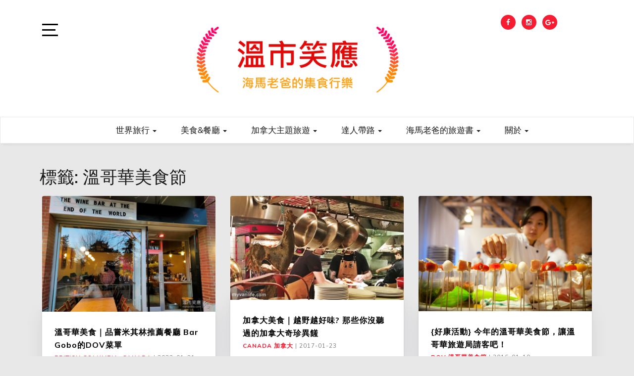

--- FILE ---
content_type: text/html; charset=UTF-8
request_url: https://myvanlife.com/tag/%E6%BA%AB%E5%93%A5%E8%8F%AF%E7%BE%8E%E9%A3%9F%E7%AF%80/
body_size: 27793
content:
<!doctype html>
<html lang="zh-TW">

<head>
	<meta charset="UTF-8">
	<link rel="profile" href="https://gmpg.org/xfn/11">
    <meta http-equiv="X-UA-Compatible" content="IE=edge">
    <meta name="viewport" content="width=device-width, initial-scale=1">
	<title>溫哥華美食節 &#8211; 溫市笑應</title>
<meta name='robots' content='max-image-preview:large' />
<link rel='dns-prefetch' href='//www.googletagmanager.com' />
<link rel='dns-prefetch' href='//stats.wp.com' />
<link rel='dns-prefetch' href='//fonts.googleapis.com' />
<link rel='dns-prefetch' href='//widgets.wp.com' />
<link rel='dns-prefetch' href='//s0.wp.com' />
<link rel='dns-prefetch' href='//0.gravatar.com' />
<link rel='dns-prefetch' href='//1.gravatar.com' />
<link rel='dns-prefetch' href='//2.gravatar.com' />
<link rel="alternate" type="application/rss+xml" title="訂閱《溫市笑應》&raquo; 資訊提供" href="https://myvanlife.com/feed/" />
<link rel="alternate" type="application/rss+xml" title="訂閱《溫市笑應》&raquo; 留言的資訊提供" href="https://myvanlife.com/comments/feed/" />
<link rel="alternate" type="application/rss+xml" title="訂閱《溫市笑應》&raquo; 標籤〈溫哥華美食節〉的資訊提供" href="https://myvanlife.com/tag/%e6%ba%ab%e5%93%a5%e8%8f%af%e7%be%8e%e9%a3%9f%e7%af%80/feed/" />
<style id='wp-img-auto-sizes-contain-inline-css' type='text/css'>
img:is([sizes=auto i],[sizes^="auto," i]){contain-intrinsic-size:3000px 1500px}
/*# sourceURL=wp-img-auto-sizes-contain-inline-css */
</style>
<style id='wp-emoji-styles-inline-css' type='text/css'>

	img.wp-smiley, img.emoji {
		display: inline !important;
		border: none !important;
		box-shadow: none !important;
		height: 1em !important;
		width: 1em !important;
		margin: 0 0.07em !important;
		vertical-align: -0.1em !important;
		background: none !important;
		padding: 0 !important;
	}
/*# sourceURL=wp-emoji-styles-inline-css */
</style>
<style id='wp-block-library-inline-css' type='text/css'>
:root{
  --wp-block-synced-color:#7a00df;
  --wp-block-synced-color--rgb:122, 0, 223;
  --wp-bound-block-color:var(--wp-block-synced-color);
  --wp-editor-canvas-background:#ddd;
  --wp-admin-theme-color:#007cba;
  --wp-admin-theme-color--rgb:0, 124, 186;
  --wp-admin-theme-color-darker-10:#006ba1;
  --wp-admin-theme-color-darker-10--rgb:0, 107, 160.5;
  --wp-admin-theme-color-darker-20:#005a87;
  --wp-admin-theme-color-darker-20--rgb:0, 90, 135;
  --wp-admin-border-width-focus:2px;
}
@media (min-resolution:192dpi){
  :root{
    --wp-admin-border-width-focus:1.5px;
  }
}
.wp-element-button{
  cursor:pointer;
}

:root .has-very-light-gray-background-color{
  background-color:#eee;
}
:root .has-very-dark-gray-background-color{
  background-color:#313131;
}
:root .has-very-light-gray-color{
  color:#eee;
}
:root .has-very-dark-gray-color{
  color:#313131;
}
:root .has-vivid-green-cyan-to-vivid-cyan-blue-gradient-background{
  background:linear-gradient(135deg, #00d084, #0693e3);
}
:root .has-purple-crush-gradient-background{
  background:linear-gradient(135deg, #34e2e4, #4721fb 50%, #ab1dfe);
}
:root .has-hazy-dawn-gradient-background{
  background:linear-gradient(135deg, #faaca8, #dad0ec);
}
:root .has-subdued-olive-gradient-background{
  background:linear-gradient(135deg, #fafae1, #67a671);
}
:root .has-atomic-cream-gradient-background{
  background:linear-gradient(135deg, #fdd79a, #004a59);
}
:root .has-nightshade-gradient-background{
  background:linear-gradient(135deg, #330968, #31cdcf);
}
:root .has-midnight-gradient-background{
  background:linear-gradient(135deg, #020381, #2874fc);
}
:root{
  --wp--preset--font-size--normal:16px;
  --wp--preset--font-size--huge:42px;
}

.has-regular-font-size{
  font-size:1em;
}

.has-larger-font-size{
  font-size:2.625em;
}

.has-normal-font-size{
  font-size:var(--wp--preset--font-size--normal);
}

.has-huge-font-size{
  font-size:var(--wp--preset--font-size--huge);
}

.has-text-align-center{
  text-align:center;
}

.has-text-align-left{
  text-align:left;
}

.has-text-align-right{
  text-align:right;
}

.has-fit-text{
  white-space:nowrap !important;
}

#end-resizable-editor-section{
  display:none;
}

.aligncenter{
  clear:both;
}

.items-justified-left{
  justify-content:flex-start;
}

.items-justified-center{
  justify-content:center;
}

.items-justified-right{
  justify-content:flex-end;
}

.items-justified-space-between{
  justify-content:space-between;
}

.screen-reader-text{
  border:0;
  clip-path:inset(50%);
  height:1px;
  margin:-1px;
  overflow:hidden;
  padding:0;
  position:absolute;
  width:1px;
  word-wrap:normal !important;
}

.screen-reader-text:focus{
  background-color:#ddd;
  clip-path:none;
  color:#444;
  display:block;
  font-size:1em;
  height:auto;
  left:5px;
  line-height:normal;
  padding:15px 23px 14px;
  text-decoration:none;
  top:5px;
  width:auto;
  z-index:100000;
}
html :where(.has-border-color){
  border-style:solid;
}

html :where([style*=border-top-color]){
  border-top-style:solid;
}

html :where([style*=border-right-color]){
  border-right-style:solid;
}

html :where([style*=border-bottom-color]){
  border-bottom-style:solid;
}

html :where([style*=border-left-color]){
  border-left-style:solid;
}

html :where([style*=border-width]){
  border-style:solid;
}

html :where([style*=border-top-width]){
  border-top-style:solid;
}

html :where([style*=border-right-width]){
  border-right-style:solid;
}

html :where([style*=border-bottom-width]){
  border-bottom-style:solid;
}

html :where([style*=border-left-width]){
  border-left-style:solid;
}
html :where(img[class*=wp-image-]){
  height:auto;
  max-width:100%;
}
:where(figure){
  margin:0 0 1em;
}

html :where(.is-position-sticky){
  --wp-admin--admin-bar--position-offset:var(--wp-admin--admin-bar--height, 0px);
}

@media screen and (max-width:600px){
  html :where(.is-position-sticky){
    --wp-admin--admin-bar--position-offset:0px;
  }
}

/*# sourceURL=wp-block-library-inline-css */
</style><style id='wp-block-list-inline-css' type='text/css'>
ol,ul{
  box-sizing:border-box;
}

:root :where(.wp-block-list.has-background){
  padding:1.25em 2.375em;
}
/*# sourceURL=https://myvanlife.com/wp-includes/blocks/list/style.css */
</style>
<style id='wp-block-loginout-inline-css' type='text/css'>
.wp-block-loginout{
  box-sizing:border-box;
}
/*# sourceURL=https://myvanlife.com/wp-includes/blocks/loginout/style.css */
</style>
<style id='wp-block-search-inline-css' type='text/css'>
.wp-block-search__button{
  margin-left:10px;
  word-break:normal;
}
.wp-block-search__button.has-icon{
  line-height:0;
}
.wp-block-search__button svg{
  height:1.25em;
  min-height:24px;
  min-width:24px;
  width:1.25em;
  fill:currentColor;
  vertical-align:text-bottom;
}

:where(.wp-block-search__button){
  border:1px solid #ccc;
  padding:6px 10px;
}

.wp-block-search__inside-wrapper{
  display:flex;
  flex:auto;
  flex-wrap:nowrap;
  max-width:100%;
}

.wp-block-search__label{
  width:100%;
}

.wp-block-search.wp-block-search__button-only .wp-block-search__button{
  box-sizing:border-box;
  display:flex;
  flex-shrink:0;
  justify-content:center;
  margin-left:0;
  max-width:100%;
}
.wp-block-search.wp-block-search__button-only .wp-block-search__inside-wrapper{
  min-width:0 !important;
  transition-property:width;
}
.wp-block-search.wp-block-search__button-only .wp-block-search__input{
  flex-basis:100%;
  transition-duration:.3s;
}
.wp-block-search.wp-block-search__button-only.wp-block-search__searchfield-hidden,.wp-block-search.wp-block-search__button-only.wp-block-search__searchfield-hidden .wp-block-search__inside-wrapper{
  overflow:hidden;
}
.wp-block-search.wp-block-search__button-only.wp-block-search__searchfield-hidden .wp-block-search__input{
  border-left-width:0 !important;
  border-right-width:0 !important;
  flex-basis:0;
  flex-grow:0;
  margin:0;
  min-width:0 !important;
  padding-left:0 !important;
  padding-right:0 !important;
  width:0 !important;
}

:where(.wp-block-search__input){
  appearance:none;
  border:1px solid #949494;
  flex-grow:1;
  font-family:inherit;
  font-size:inherit;
  font-style:inherit;
  font-weight:inherit;
  letter-spacing:inherit;
  line-height:inherit;
  margin-left:0;
  margin-right:0;
  min-width:3rem;
  padding:8px;
  text-decoration:unset !important;
  text-transform:inherit;
}

:where(.wp-block-search__button-inside .wp-block-search__inside-wrapper){
  background-color:#fff;
  border:1px solid #949494;
  box-sizing:border-box;
  padding:4px;
}
:where(.wp-block-search__button-inside .wp-block-search__inside-wrapper) .wp-block-search__input{
  border:none;
  border-radius:0;
  padding:0 4px;
}
:where(.wp-block-search__button-inside .wp-block-search__inside-wrapper) .wp-block-search__input:focus{
  outline:none;
}
:where(.wp-block-search__button-inside .wp-block-search__inside-wrapper) :where(.wp-block-search__button){
  padding:4px 8px;
}

.wp-block-search.aligncenter .wp-block-search__inside-wrapper{
  margin:auto;
}

.wp-block[data-align=right] .wp-block-search.wp-block-search__button-only .wp-block-search__inside-wrapper{
  float:right;
}
/*# sourceURL=https://myvanlife.com/wp-includes/blocks/search/style.css */
</style>
<style id='wp-block-social-links-inline-css' type='text/css'>
.wp-block-social-links{
  background:none;
  box-sizing:border-box;
  margin-left:0;
  padding-left:0;
  padding-right:0;
  text-indent:0;
}
.wp-block-social-links .wp-social-link a,.wp-block-social-links .wp-social-link a:hover{
  border-bottom:0;
  box-shadow:none;
  text-decoration:none;
}
.wp-block-social-links .wp-social-link svg{
  height:1em;
  width:1em;
}
.wp-block-social-links .wp-social-link span:not(.screen-reader-text){
  font-size:.65em;
  margin-left:.5em;
  margin-right:.5em;
}
.wp-block-social-links.has-small-icon-size{
  font-size:16px;
}
.wp-block-social-links,.wp-block-social-links.has-normal-icon-size{
  font-size:24px;
}
.wp-block-social-links.has-large-icon-size{
  font-size:36px;
}
.wp-block-social-links.has-huge-icon-size{
  font-size:48px;
}
.wp-block-social-links.aligncenter{
  display:flex;
  justify-content:center;
}
.wp-block-social-links.alignright{
  justify-content:flex-end;
}

.wp-block-social-link{
  border-radius:9999px;
  display:block;
}
@media not (prefers-reduced-motion){
  .wp-block-social-link{
    transition:transform .1s ease;
  }
}
.wp-block-social-link{
  height:auto;
}
.wp-block-social-link a{
  align-items:center;
  display:flex;
  line-height:0;
}
.wp-block-social-link:hover{
  transform:scale(1.1);
}

.wp-block-social-links .wp-block-social-link.wp-social-link{
  display:inline-block;
  margin:0;
  padding:0;
}
.wp-block-social-links .wp-block-social-link.wp-social-link .wp-block-social-link-anchor,.wp-block-social-links .wp-block-social-link.wp-social-link .wp-block-social-link-anchor svg,.wp-block-social-links .wp-block-social-link.wp-social-link .wp-block-social-link-anchor:active,.wp-block-social-links .wp-block-social-link.wp-social-link .wp-block-social-link-anchor:hover,.wp-block-social-links .wp-block-social-link.wp-social-link .wp-block-social-link-anchor:visited{
  color:currentColor;
  fill:currentColor;
}

:where(.wp-block-social-links:not(.is-style-logos-only)) .wp-social-link{
  background-color:#f0f0f0;
  color:#444;
}
:where(.wp-block-social-links:not(.is-style-logos-only)) .wp-social-link-amazon{
  background-color:#f90;
  color:#fff;
}
:where(.wp-block-social-links:not(.is-style-logos-only)) .wp-social-link-bandcamp{
  background-color:#1ea0c3;
  color:#fff;
}
:where(.wp-block-social-links:not(.is-style-logos-only)) .wp-social-link-behance{
  background-color:#0757fe;
  color:#fff;
}
:where(.wp-block-social-links:not(.is-style-logos-only)) .wp-social-link-bluesky{
  background-color:#0a7aff;
  color:#fff;
}
:where(.wp-block-social-links:not(.is-style-logos-only)) .wp-social-link-codepen{
  background-color:#1e1f26;
  color:#fff;
}
:where(.wp-block-social-links:not(.is-style-logos-only)) .wp-social-link-deviantart{
  background-color:#02e49b;
  color:#fff;
}
:where(.wp-block-social-links:not(.is-style-logos-only)) .wp-social-link-discord{
  background-color:#5865f2;
  color:#fff;
}
:where(.wp-block-social-links:not(.is-style-logos-only)) .wp-social-link-dribbble{
  background-color:#e94c89;
  color:#fff;
}
:where(.wp-block-social-links:not(.is-style-logos-only)) .wp-social-link-dropbox{
  background-color:#4280ff;
  color:#fff;
}
:where(.wp-block-social-links:not(.is-style-logos-only)) .wp-social-link-etsy{
  background-color:#f45800;
  color:#fff;
}
:where(.wp-block-social-links:not(.is-style-logos-only)) .wp-social-link-facebook{
  background-color:#0866ff;
  color:#fff;
}
:where(.wp-block-social-links:not(.is-style-logos-only)) .wp-social-link-fivehundredpx{
  background-color:#000;
  color:#fff;
}
:where(.wp-block-social-links:not(.is-style-logos-only)) .wp-social-link-flickr{
  background-color:#0461dd;
  color:#fff;
}
:where(.wp-block-social-links:not(.is-style-logos-only)) .wp-social-link-foursquare{
  background-color:#e65678;
  color:#fff;
}
:where(.wp-block-social-links:not(.is-style-logos-only)) .wp-social-link-github{
  background-color:#24292d;
  color:#fff;
}
:where(.wp-block-social-links:not(.is-style-logos-only)) .wp-social-link-goodreads{
  background-color:#eceadd;
  color:#382110;
}
:where(.wp-block-social-links:not(.is-style-logos-only)) .wp-social-link-google{
  background-color:#ea4434;
  color:#fff;
}
:where(.wp-block-social-links:not(.is-style-logos-only)) .wp-social-link-gravatar{
  background-color:#1d4fc4;
  color:#fff;
}
:where(.wp-block-social-links:not(.is-style-logos-only)) .wp-social-link-instagram{
  background-color:#f00075;
  color:#fff;
}
:where(.wp-block-social-links:not(.is-style-logos-only)) .wp-social-link-lastfm{
  background-color:#e21b24;
  color:#fff;
}
:where(.wp-block-social-links:not(.is-style-logos-only)) .wp-social-link-linkedin{
  background-color:#0d66c2;
  color:#fff;
}
:where(.wp-block-social-links:not(.is-style-logos-only)) .wp-social-link-mastodon{
  background-color:#3288d4;
  color:#fff;
}
:where(.wp-block-social-links:not(.is-style-logos-only)) .wp-social-link-medium{
  background-color:#000;
  color:#fff;
}
:where(.wp-block-social-links:not(.is-style-logos-only)) .wp-social-link-meetup{
  background-color:#f6405f;
  color:#fff;
}
:where(.wp-block-social-links:not(.is-style-logos-only)) .wp-social-link-patreon{
  background-color:#000;
  color:#fff;
}
:where(.wp-block-social-links:not(.is-style-logos-only)) .wp-social-link-pinterest{
  background-color:#e60122;
  color:#fff;
}
:where(.wp-block-social-links:not(.is-style-logos-only)) .wp-social-link-pocket{
  background-color:#ef4155;
  color:#fff;
}
:where(.wp-block-social-links:not(.is-style-logos-only)) .wp-social-link-reddit{
  background-color:#ff4500;
  color:#fff;
}
:where(.wp-block-social-links:not(.is-style-logos-only)) .wp-social-link-skype{
  background-color:#0478d7;
  color:#fff;
}
:where(.wp-block-social-links:not(.is-style-logos-only)) .wp-social-link-snapchat{
  background-color:#fefc00;
  color:#fff;
  stroke:#000;
}
:where(.wp-block-social-links:not(.is-style-logos-only)) .wp-social-link-soundcloud{
  background-color:#ff5600;
  color:#fff;
}
:where(.wp-block-social-links:not(.is-style-logos-only)) .wp-social-link-spotify{
  background-color:#1bd760;
  color:#fff;
}
:where(.wp-block-social-links:not(.is-style-logos-only)) .wp-social-link-telegram{
  background-color:#2aabee;
  color:#fff;
}
:where(.wp-block-social-links:not(.is-style-logos-only)) .wp-social-link-threads{
  background-color:#000;
  color:#fff;
}
:where(.wp-block-social-links:not(.is-style-logos-only)) .wp-social-link-tiktok{
  background-color:#000;
  color:#fff;
}
:where(.wp-block-social-links:not(.is-style-logos-only)) .wp-social-link-tumblr{
  background-color:#011835;
  color:#fff;
}
:where(.wp-block-social-links:not(.is-style-logos-only)) .wp-social-link-twitch{
  background-color:#6440a4;
  color:#fff;
}
:where(.wp-block-social-links:not(.is-style-logos-only)) .wp-social-link-twitter{
  background-color:#1da1f2;
  color:#fff;
}
:where(.wp-block-social-links:not(.is-style-logos-only)) .wp-social-link-vimeo{
  background-color:#1eb7ea;
  color:#fff;
}
:where(.wp-block-social-links:not(.is-style-logos-only)) .wp-social-link-vk{
  background-color:#4680c2;
  color:#fff;
}
:where(.wp-block-social-links:not(.is-style-logos-only)) .wp-social-link-wordpress{
  background-color:#3499cd;
  color:#fff;
}
:where(.wp-block-social-links:not(.is-style-logos-only)) .wp-social-link-whatsapp{
  background-color:#25d366;
  color:#fff;
}
:where(.wp-block-social-links:not(.is-style-logos-only)) .wp-social-link-x{
  background-color:#000;
  color:#fff;
}
:where(.wp-block-social-links:not(.is-style-logos-only)) .wp-social-link-yelp{
  background-color:#d32422;
  color:#fff;
}
:where(.wp-block-social-links:not(.is-style-logos-only)) .wp-social-link-youtube{
  background-color:red;
  color:#fff;
}

:where(.wp-block-social-links.is-style-logos-only) .wp-social-link{
  background:none;
}
:where(.wp-block-social-links.is-style-logos-only) .wp-social-link svg{
  height:1.25em;
  width:1.25em;
}
:where(.wp-block-social-links.is-style-logos-only) .wp-social-link-amazon{
  color:#f90;
}
:where(.wp-block-social-links.is-style-logos-only) .wp-social-link-bandcamp{
  color:#1ea0c3;
}
:where(.wp-block-social-links.is-style-logos-only) .wp-social-link-behance{
  color:#0757fe;
}
:where(.wp-block-social-links.is-style-logos-only) .wp-social-link-bluesky{
  color:#0a7aff;
}
:where(.wp-block-social-links.is-style-logos-only) .wp-social-link-codepen{
  color:#1e1f26;
}
:where(.wp-block-social-links.is-style-logos-only) .wp-social-link-deviantart{
  color:#02e49b;
}
:where(.wp-block-social-links.is-style-logos-only) .wp-social-link-discord{
  color:#5865f2;
}
:where(.wp-block-social-links.is-style-logos-only) .wp-social-link-dribbble{
  color:#e94c89;
}
:where(.wp-block-social-links.is-style-logos-only) .wp-social-link-dropbox{
  color:#4280ff;
}
:where(.wp-block-social-links.is-style-logos-only) .wp-social-link-etsy{
  color:#f45800;
}
:where(.wp-block-social-links.is-style-logos-only) .wp-social-link-facebook{
  color:#0866ff;
}
:where(.wp-block-social-links.is-style-logos-only) .wp-social-link-fivehundredpx{
  color:#000;
}
:where(.wp-block-social-links.is-style-logos-only) .wp-social-link-flickr{
  color:#0461dd;
}
:where(.wp-block-social-links.is-style-logos-only) .wp-social-link-foursquare{
  color:#e65678;
}
:where(.wp-block-social-links.is-style-logos-only) .wp-social-link-github{
  color:#24292d;
}
:where(.wp-block-social-links.is-style-logos-only) .wp-social-link-goodreads{
  color:#382110;
}
:where(.wp-block-social-links.is-style-logos-only) .wp-social-link-google{
  color:#ea4434;
}
:where(.wp-block-social-links.is-style-logos-only) .wp-social-link-gravatar{
  color:#1d4fc4;
}
:where(.wp-block-social-links.is-style-logos-only) .wp-social-link-instagram{
  color:#f00075;
}
:where(.wp-block-social-links.is-style-logos-only) .wp-social-link-lastfm{
  color:#e21b24;
}
:where(.wp-block-social-links.is-style-logos-only) .wp-social-link-linkedin{
  color:#0d66c2;
}
:where(.wp-block-social-links.is-style-logos-only) .wp-social-link-mastodon{
  color:#3288d4;
}
:where(.wp-block-social-links.is-style-logos-only) .wp-social-link-medium{
  color:#000;
}
:where(.wp-block-social-links.is-style-logos-only) .wp-social-link-meetup{
  color:#f6405f;
}
:where(.wp-block-social-links.is-style-logos-only) .wp-social-link-patreon{
  color:#000;
}
:where(.wp-block-social-links.is-style-logos-only) .wp-social-link-pinterest{
  color:#e60122;
}
:where(.wp-block-social-links.is-style-logos-only) .wp-social-link-pocket{
  color:#ef4155;
}
:where(.wp-block-social-links.is-style-logos-only) .wp-social-link-reddit{
  color:#ff4500;
}
:where(.wp-block-social-links.is-style-logos-only) .wp-social-link-skype{
  color:#0478d7;
}
:where(.wp-block-social-links.is-style-logos-only) .wp-social-link-snapchat{
  color:#fff;
  stroke:#000;
}
:where(.wp-block-social-links.is-style-logos-only) .wp-social-link-soundcloud{
  color:#ff5600;
}
:where(.wp-block-social-links.is-style-logos-only) .wp-social-link-spotify{
  color:#1bd760;
}
:where(.wp-block-social-links.is-style-logos-only) .wp-social-link-telegram{
  color:#2aabee;
}
:where(.wp-block-social-links.is-style-logos-only) .wp-social-link-threads{
  color:#000;
}
:where(.wp-block-social-links.is-style-logos-only) .wp-social-link-tiktok{
  color:#000;
}
:where(.wp-block-social-links.is-style-logos-only) .wp-social-link-tumblr{
  color:#011835;
}
:where(.wp-block-social-links.is-style-logos-only) .wp-social-link-twitch{
  color:#6440a4;
}
:where(.wp-block-social-links.is-style-logos-only) .wp-social-link-twitter{
  color:#1da1f2;
}
:where(.wp-block-social-links.is-style-logos-only) .wp-social-link-vimeo{
  color:#1eb7ea;
}
:where(.wp-block-social-links.is-style-logos-only) .wp-social-link-vk{
  color:#4680c2;
}
:where(.wp-block-social-links.is-style-logos-only) .wp-social-link-whatsapp{
  color:#25d366;
}
:where(.wp-block-social-links.is-style-logos-only) .wp-social-link-wordpress{
  color:#3499cd;
}
:where(.wp-block-social-links.is-style-logos-only) .wp-social-link-x{
  color:#000;
}
:where(.wp-block-social-links.is-style-logos-only) .wp-social-link-yelp{
  color:#d32422;
}
:where(.wp-block-social-links.is-style-logos-only) .wp-social-link-youtube{
  color:red;
}

.wp-block-social-links.is-style-pill-shape .wp-social-link{
  width:auto;
}

:root :where(.wp-block-social-links .wp-social-link a){
  padding:.25em;
}

:root :where(.wp-block-social-links.is-style-logos-only .wp-social-link a){
  padding:0;
}

:root :where(.wp-block-social-links.is-style-pill-shape .wp-social-link a){
  padding-left:.6666666667em;
  padding-right:.6666666667em;
}

.wp-block-social-links:not(.has-icon-color):not(.has-icon-background-color) .wp-social-link-snapchat .wp-block-social-link-label{
  color:#000;
}
/*# sourceURL=https://myvanlife.com/wp-includes/blocks/social-links/style.css */
</style>
<style id='global-styles-inline-css' type='text/css'>
:root{--wp--preset--aspect-ratio--square: 1;--wp--preset--aspect-ratio--4-3: 4/3;--wp--preset--aspect-ratio--3-4: 3/4;--wp--preset--aspect-ratio--3-2: 3/2;--wp--preset--aspect-ratio--2-3: 2/3;--wp--preset--aspect-ratio--16-9: 16/9;--wp--preset--aspect-ratio--9-16: 9/16;--wp--preset--color--black: #000000;--wp--preset--color--cyan-bluish-gray: #abb8c3;--wp--preset--color--white: #ffffff;--wp--preset--color--pale-pink: #f78da7;--wp--preset--color--vivid-red: #cf2e2e;--wp--preset--color--luminous-vivid-orange: #ff6900;--wp--preset--color--luminous-vivid-amber: #fcb900;--wp--preset--color--light-green-cyan: #7bdcb5;--wp--preset--color--vivid-green-cyan: #00d084;--wp--preset--color--pale-cyan-blue: #8ed1fc;--wp--preset--color--vivid-cyan-blue: #0693e3;--wp--preset--color--vivid-purple: #9b51e0;--wp--preset--gradient--vivid-cyan-blue-to-vivid-purple: linear-gradient(135deg,rgb(6,147,227) 0%,rgb(155,81,224) 100%);--wp--preset--gradient--light-green-cyan-to-vivid-green-cyan: linear-gradient(135deg,rgb(122,220,180) 0%,rgb(0,208,130) 100%);--wp--preset--gradient--luminous-vivid-amber-to-luminous-vivid-orange: linear-gradient(135deg,rgb(252,185,0) 0%,rgb(255,105,0) 100%);--wp--preset--gradient--luminous-vivid-orange-to-vivid-red: linear-gradient(135deg,rgb(255,105,0) 0%,rgb(207,46,46) 100%);--wp--preset--gradient--very-light-gray-to-cyan-bluish-gray: linear-gradient(135deg,rgb(238,238,238) 0%,rgb(169,184,195) 100%);--wp--preset--gradient--cool-to-warm-spectrum: linear-gradient(135deg,rgb(74,234,220) 0%,rgb(151,120,209) 20%,rgb(207,42,186) 40%,rgb(238,44,130) 60%,rgb(251,105,98) 80%,rgb(254,248,76) 100%);--wp--preset--gradient--blush-light-purple: linear-gradient(135deg,rgb(255,206,236) 0%,rgb(152,150,240) 100%);--wp--preset--gradient--blush-bordeaux: linear-gradient(135deg,rgb(254,205,165) 0%,rgb(254,45,45) 50%,rgb(107,0,62) 100%);--wp--preset--gradient--luminous-dusk: linear-gradient(135deg,rgb(255,203,112) 0%,rgb(199,81,192) 50%,rgb(65,88,208) 100%);--wp--preset--gradient--pale-ocean: linear-gradient(135deg,rgb(255,245,203) 0%,rgb(182,227,212) 50%,rgb(51,167,181) 100%);--wp--preset--gradient--electric-grass: linear-gradient(135deg,rgb(202,248,128) 0%,rgb(113,206,126) 100%);--wp--preset--gradient--midnight: linear-gradient(135deg,rgb(2,3,129) 0%,rgb(40,116,252) 100%);--wp--preset--font-size--small: 13px;--wp--preset--font-size--medium: 20px;--wp--preset--font-size--large: 36px;--wp--preset--font-size--x-large: 42px;--wp--preset--spacing--20: 0.44rem;--wp--preset--spacing--30: 0.67rem;--wp--preset--spacing--40: 1rem;--wp--preset--spacing--50: 1.5rem;--wp--preset--spacing--60: 2.25rem;--wp--preset--spacing--70: 3.38rem;--wp--preset--spacing--80: 5.06rem;--wp--preset--shadow--natural: 6px 6px 9px rgba(0, 0, 0, 0.2);--wp--preset--shadow--deep: 12px 12px 50px rgba(0, 0, 0, 0.4);--wp--preset--shadow--sharp: 6px 6px 0px rgba(0, 0, 0, 0.2);--wp--preset--shadow--outlined: 6px 6px 0px -3px rgb(255, 255, 255), 6px 6px rgb(0, 0, 0);--wp--preset--shadow--crisp: 6px 6px 0px rgb(0, 0, 0);}:where(.is-layout-flex){gap: 0.5em;}:where(.is-layout-grid){gap: 0.5em;}body .is-layout-flex{display: flex;}.is-layout-flex{flex-wrap: wrap;align-items: center;}.is-layout-flex > :is(*, div){margin: 0;}body .is-layout-grid{display: grid;}.is-layout-grid > :is(*, div){margin: 0;}:where(.wp-block-columns.is-layout-flex){gap: 2em;}:where(.wp-block-columns.is-layout-grid){gap: 2em;}:where(.wp-block-post-template.is-layout-flex){gap: 1.25em;}:where(.wp-block-post-template.is-layout-grid){gap: 1.25em;}.has-black-color{color: var(--wp--preset--color--black) !important;}.has-cyan-bluish-gray-color{color: var(--wp--preset--color--cyan-bluish-gray) !important;}.has-white-color{color: var(--wp--preset--color--white) !important;}.has-pale-pink-color{color: var(--wp--preset--color--pale-pink) !important;}.has-vivid-red-color{color: var(--wp--preset--color--vivid-red) !important;}.has-luminous-vivid-orange-color{color: var(--wp--preset--color--luminous-vivid-orange) !important;}.has-luminous-vivid-amber-color{color: var(--wp--preset--color--luminous-vivid-amber) !important;}.has-light-green-cyan-color{color: var(--wp--preset--color--light-green-cyan) !important;}.has-vivid-green-cyan-color{color: var(--wp--preset--color--vivid-green-cyan) !important;}.has-pale-cyan-blue-color{color: var(--wp--preset--color--pale-cyan-blue) !important;}.has-vivid-cyan-blue-color{color: var(--wp--preset--color--vivid-cyan-blue) !important;}.has-vivid-purple-color{color: var(--wp--preset--color--vivid-purple) !important;}.has-black-background-color{background-color: var(--wp--preset--color--black) !important;}.has-cyan-bluish-gray-background-color{background-color: var(--wp--preset--color--cyan-bluish-gray) !important;}.has-white-background-color{background-color: var(--wp--preset--color--white) !important;}.has-pale-pink-background-color{background-color: var(--wp--preset--color--pale-pink) !important;}.has-vivid-red-background-color{background-color: var(--wp--preset--color--vivid-red) !important;}.has-luminous-vivid-orange-background-color{background-color: var(--wp--preset--color--luminous-vivid-orange) !important;}.has-luminous-vivid-amber-background-color{background-color: var(--wp--preset--color--luminous-vivid-amber) !important;}.has-light-green-cyan-background-color{background-color: var(--wp--preset--color--light-green-cyan) !important;}.has-vivid-green-cyan-background-color{background-color: var(--wp--preset--color--vivid-green-cyan) !important;}.has-pale-cyan-blue-background-color{background-color: var(--wp--preset--color--pale-cyan-blue) !important;}.has-vivid-cyan-blue-background-color{background-color: var(--wp--preset--color--vivid-cyan-blue) !important;}.has-vivid-purple-background-color{background-color: var(--wp--preset--color--vivid-purple) !important;}.has-black-border-color{border-color: var(--wp--preset--color--black) !important;}.has-cyan-bluish-gray-border-color{border-color: var(--wp--preset--color--cyan-bluish-gray) !important;}.has-white-border-color{border-color: var(--wp--preset--color--white) !important;}.has-pale-pink-border-color{border-color: var(--wp--preset--color--pale-pink) !important;}.has-vivid-red-border-color{border-color: var(--wp--preset--color--vivid-red) !important;}.has-luminous-vivid-orange-border-color{border-color: var(--wp--preset--color--luminous-vivid-orange) !important;}.has-luminous-vivid-amber-border-color{border-color: var(--wp--preset--color--luminous-vivid-amber) !important;}.has-light-green-cyan-border-color{border-color: var(--wp--preset--color--light-green-cyan) !important;}.has-vivid-green-cyan-border-color{border-color: var(--wp--preset--color--vivid-green-cyan) !important;}.has-pale-cyan-blue-border-color{border-color: var(--wp--preset--color--pale-cyan-blue) !important;}.has-vivid-cyan-blue-border-color{border-color: var(--wp--preset--color--vivid-cyan-blue) !important;}.has-vivid-purple-border-color{border-color: var(--wp--preset--color--vivid-purple) !important;}.has-vivid-cyan-blue-to-vivid-purple-gradient-background{background: var(--wp--preset--gradient--vivid-cyan-blue-to-vivid-purple) !important;}.has-light-green-cyan-to-vivid-green-cyan-gradient-background{background: var(--wp--preset--gradient--light-green-cyan-to-vivid-green-cyan) !important;}.has-luminous-vivid-amber-to-luminous-vivid-orange-gradient-background{background: var(--wp--preset--gradient--luminous-vivid-amber-to-luminous-vivid-orange) !important;}.has-luminous-vivid-orange-to-vivid-red-gradient-background{background: var(--wp--preset--gradient--luminous-vivid-orange-to-vivid-red) !important;}.has-very-light-gray-to-cyan-bluish-gray-gradient-background{background: var(--wp--preset--gradient--very-light-gray-to-cyan-bluish-gray) !important;}.has-cool-to-warm-spectrum-gradient-background{background: var(--wp--preset--gradient--cool-to-warm-spectrum) !important;}.has-blush-light-purple-gradient-background{background: var(--wp--preset--gradient--blush-light-purple) !important;}.has-blush-bordeaux-gradient-background{background: var(--wp--preset--gradient--blush-bordeaux) !important;}.has-luminous-dusk-gradient-background{background: var(--wp--preset--gradient--luminous-dusk) !important;}.has-pale-ocean-gradient-background{background: var(--wp--preset--gradient--pale-ocean) !important;}.has-electric-grass-gradient-background{background: var(--wp--preset--gradient--electric-grass) !important;}.has-midnight-gradient-background{background: var(--wp--preset--gradient--midnight) !important;}.has-small-font-size{font-size: var(--wp--preset--font-size--small) !important;}.has-medium-font-size{font-size: var(--wp--preset--font-size--medium) !important;}.has-large-font-size{font-size: var(--wp--preset--font-size--large) !important;}.has-x-large-font-size{font-size: var(--wp--preset--font-size--x-large) !important;}
/*# sourceURL=global-styles-inline-css */
</style>
<style id='core-block-supports-inline-css' type='text/css'>
/**
 * Core styles: block-supports
 */
.wp-container-core-social-links-is-layout-3d213aab {
	justify-content: space-between;
}

/*# sourceURL=core-block-supports-inline-css */
</style>

<style id='classic-theme-styles-inline-css' type='text/css'>
/**
 * These rules are needed for backwards compatibility.
 * They should match the button element rules in the base theme.json file.
 */
.wp-block-button__link {
	color: #ffffff;
	background-color: #32373c;
	border-radius: 9999px; /* 100% causes an oval, but any explicit but really high value retains the pill shape. */

	/* This needs a low specificity so it won't override the rules from the button element if defined in theme.json. */
	box-shadow: none;
	text-decoration: none;

	/* The extra 2px are added to size solids the same as the outline versions.*/
	padding: calc(0.667em + 2px) calc(1.333em + 2px);

	font-size: 1.125em;
}

.wp-block-file__button {
	background: #32373c;
	color: #ffffff;
	text-decoration: none;
}

/*# sourceURL=/wp-includes/css/classic-themes.css */
</style>
<link rel='stylesheet' id='bootstrap-css' href='https://myvanlife.com/wp-content/themes/marinate/css/bootstrap.css?ver=6.9' type='text/css' media='all' />
<link rel='stylesheet' id='font-awesome-css' href='https://myvanlife.com/wp-content/themes/marinate/css/font-awesome.css?ver=6.9' type='text/css' media='all' />
<link rel='stylesheet' id='pushy-css' href='https://myvanlife.com/wp-content/themes/marinate/css/pushy.css?ver=6.9' type='text/css' media='all' />
<link rel='stylesheet' id='marinate-style-css' href='https://myvanlife.com/wp-content/themes/marinate/style.css?ver=6.9' type='text/css' media='all' />
<link rel='stylesheet' id='marinate-fonts-css' href='https://fonts.googleapis.com/css?family=Muli%3A400%2C400i%2C700%2C700i%7CNunito%3A400%2C600%2C700&#038;subset=latin%2Clatin-ext' type='text/css' media='all' />
<link rel='stylesheet' id='jetpack_likes-css' href='https://myvanlife.com/wp-content/plugins/jetpack/modules/likes/style.css?ver=15.4' type='text/css' media='all' />
<style id='jetpack_facebook_likebox-inline-css' type='text/css'>
.widget_facebook_likebox {
	overflow: hidden;
}

/*# sourceURL=https://myvanlife.com/wp-content/plugins/jetpack/modules/widgets/facebook-likebox/style.css */
</style>
<script type="text/javascript" src="https://myvanlife.com/wp-includes/js/jquery/jquery.js?ver=3.7.1" id="jquery-core-js"></script>
<script type="text/javascript" src="https://myvanlife.com/wp-includes/js/jquery/jquery-migrate.js?ver=3.4.1" id="jquery-migrate-js"></script>

<!-- Google tag (gtag.js) snippet added by Site Kit -->
<!-- Google Analytics snippet added by Site Kit -->
<script type="text/javascript" src="https://www.googletagmanager.com/gtag/js?id=G-BSMT5RBC8V" id="google_gtagjs-js" async></script>
<script type="text/javascript" id="google_gtagjs-js-after">
/* <![CDATA[ */
window.dataLayer = window.dataLayer || [];function gtag(){dataLayer.push(arguments);}
gtag("set","linker",{"domains":["myvanlife.com"]});
gtag("js", new Date());
gtag("set", "developer_id.dZTNiMT", true);
gtag("config", "G-BSMT5RBC8V");
//# sourceURL=google_gtagjs-js-after
/* ]]> */
</script>
<link rel="https://api.w.org/" href="https://myvanlife.com/wp-json/" /><link rel="alternate" title="JSON" type="application/json" href="https://myvanlife.com/wp-json/wp/v2/tags/1516" /><link rel="EditURI" type="application/rsd+xml" title="RSD" href="https://myvanlife.com/xmlrpc.php?rsd" />
<meta name="generator" content="WordPress 6.9" />
<meta name="generator" content="Site Kit by Google 1.171.0" />	<style>img#wpstats{display:none}</style>
		
<!-- Google AdSense meta tags added by Site Kit -->
<meta name="google-adsense-platform-account" content="ca-host-pub-2644536267352236">
<meta name="google-adsense-platform-domain" content="sitekit.withgoogle.com">
<!-- End Google AdSense meta tags added by Site Kit -->
<meta name="description" content="Seahorse Dad 所撰寫有關 溫哥華美食節 的文章" />
	<style type="text/css">
		.site-title,
		.site-description {
			position: absolute;
			clip: rect(1px, 1px, 1px, 1px);
		}
	</style>
	<style type="text/css" id="custom-background-css">
body.custom-background { background-color: #e8e8e8; }
</style>
	
<!-- Jetpack Open Graph Tags -->
<meta property="og:type" content="website" />
<meta property="og:title" content="溫哥華美食節 &#8211; 溫市笑應" />
<meta property="og:url" content="https://myvanlife.com/tag/%e6%ba%ab%e5%93%a5%e8%8f%af%e7%be%8e%e9%a3%9f%e7%af%80/" />
<meta property="og:site_name" content="溫市笑應" />
<meta property="og:image" content="https://myvanlife.com/wp-content/uploads/2021/02/cropped-noname-1.png" />
<meta property="og:image:width" content="800" />
<meta property="og:image:height" content="230" />
<meta property="og:image:alt" content="" />
<meta property="og:locale" content="zh_TW" />

<!-- End Jetpack Open Graph Tags -->
<link rel="icon" href="https://myvanlife.com/wp-content/uploads/2015/10/cropped-seahorsedad-icon-small-32x32.jpg" sizes="32x32" />
<link rel="icon" href="https://myvanlife.com/wp-content/uploads/2015/10/cropped-seahorsedad-icon-small-192x192.jpg" sizes="192x192" />
<link rel="apple-touch-icon" href="https://myvanlife.com/wp-content/uploads/2015/10/cropped-seahorsedad-icon-small-180x180.jpg" />
<meta name="msapplication-TileImage" content="https://myvanlife.com/wp-content/uploads/2015/10/cropped-seahorsedad-icon-small-270x270.jpg" />
    
    
<link rel='stylesheet' id='gravatar-profile-widget-css' href='https://myvanlife.com/wp-content/plugins/jetpack/modules/widgets/gravatar-profile.css?ver=20120711' type='text/css' media='all' />
<link rel='stylesheet' id='gravatar-card-services-css' href='https://secure.gravatar.com/css/services.css?ver=202605' type='text/css' media='all' />
</head>

<body data-rsssl=1 class="archive tag tag-1516 custom-background wp-custom-logo wp-theme-marinate">
<div class="site-overlay"></div>
    <div id="page" class="hfeed site">
		<a class="skip-link screen-reader-text" href="#content">Skip to content</a>
        <header class="site-header" id="masthead">
        <div class="container">        
        
        	<div class="col-lg-2 col-md-2 col-sm-1 col-xs-1 pushmenu push">
				<a id="marinate-navbtn" class="menu-btn"><span><span class="screen-reader-text">Open Sidebar</span></span></a>                
            </div>
            
             <div class="site-branding col-lg-7 col-md-7 col-sm-10 col-xs-10">
					 <a href="https://myvanlife.com/" class="custom-logo-link" rel="home"><img width="800" height="230" src="https://myvanlife.com/wp-content/uploads/2021/02/cropped-noname-1.png" class="custom-logo" alt="溫市笑應" decoding="async" fetchpriority="high" srcset="https://myvanlife.com/wp-content/uploads/2021/02/cropped-noname-1.png 800w, https://myvanlife.com/wp-content/uploads/2021/02/cropped-noname-1-690x198.png 690w, https://myvanlife.com/wp-content/uploads/2021/02/cropped-noname-1-768x221.png 768w" sizes="(max-width: 800px) 100vw, 800px" /></a>                    <h1 class="site-title"><a href="https://myvanlife.com/" rel="home">溫市笑應</a></h1>
                                                <p class="site-description">海馬老爸的集食行樂日記</p>
                                  </div>        
              
        	<div class="col-lg-3 col-md-3 col-sm-12 col-xs-12 hidden-xs hidden-sm">           
                
				                    <ul class="social-networks">
                        <li><a class="facebook" href="https://www.facebook.com/SeaHorseDad"><i class="fa fa-facebook"></i></a></li>                                                                        <li><a class="instagram" href="https://www.instagram.com/seahorsedadeats/"><i class="fa fa-instagram"></i></a></li>                        <li><a class="google-plus" href="https://bit.ly/3DGOqBc"><i class="fa fa-google-plus"></i></a></li>                    </ul>
                                    
                
            </div>              
			</div>
			<div class="clearfix"></div>	
            <nav class="navbar navbar-default main-navigation hidden-xs hidden-sm" id="site-navigation">
		        <div class="container">                    

                    <!-- Brand and toggle get grouped for better mobile display -->
                    <div class="navbar-header">
                        <button type="button" class="navbar-toggle collapsed" data-toggle="collapse" data-target="#bs-example-navbar-collapse-1" aria-expanded="false">
                        <span class="sr-only">Toggle navigation</span>
                        <span class="icon-bar"></span>
                        <span class="icon-bar"></span>
                        <span class="icon-bar"></span>
                      </button>
                    </div>

                    <!-- Collect the nav links, forms, and other content for toggling -->
                    <div class="collapse navbar-collapse text-center" id="bs-example-navbar-collapse-1">                                                                   
						  <ul id="primary-menu" class="nav navbar-nav main-nav"><li itemscope="itemscope" itemtype="https://www.schema.org/SiteNavigationElement" id="menu-item-29034" class="menu-item menu-item-type-taxonomy menu-item-object-category menu-item-has-children menu-item-29034 dropdown"><a title="世界旅行" href="#" data-toggle="dropdown" class="dropdown-toggle" aria-haspopup="true">世界旅行 <span class="caret"></span></a>
<ul role="menu" class=" dropdown-menu" >
	<li itemscope="itemscope" itemtype="https://www.schema.org/SiteNavigationElement" id="menu-item-29035" class="menu-item menu-item-type-taxonomy menu-item-object-category menu-item-has-children menu-item-29035 dropdown"><a title="加拿大 Canada" href="https://myvanlife.com/category/by-city-%e5%9f%8e%e5%b8%82%e6%90%9c%e5%b0%8b/canada-%e5%8a%a0%e6%8b%bf%e5%a4%a7/">加拿大 Canada</a>
	<ul role="menu" class=" dropdown-menu" >
		<li itemscope="itemscope" itemtype="https://www.schema.org/SiteNavigationElement" id="menu-item-29115" class="menu-item menu-item-type-taxonomy menu-item-object-category menu-item-29115"><a title="洛磯山脈 Rocky Mountain" href="https://myvanlife.com/category/by-city-%e5%9f%8e%e5%b8%82%e6%90%9c%e5%b0%8b/canada-%e5%8a%a0%e6%8b%bf%e5%a4%a7/albert-canada/rocky-mountain/">洛磯山脈 Rocky Mountain</a></li>
		<li itemscope="itemscope" itemtype="https://www.schema.org/SiteNavigationElement" id="menu-item-29036" class="menu-item menu-item-type-taxonomy menu-item-object-category menu-item-29036"><a title="亞伯達省 Albert" href="https://myvanlife.com/category/by-city-%e5%9f%8e%e5%b8%82%e6%90%9c%e5%b0%8b/canada-%e5%8a%a0%e6%8b%bf%e5%a4%a7/albert-canada/">亞伯達省 Albert</a></li>
		<li itemscope="itemscope" itemtype="https://www.schema.org/SiteNavigationElement" id="menu-item-29037" class="menu-item menu-item-type-taxonomy menu-item-object-category menu-item-29037"><a title="卑詩省 British Columbia" href="https://myvanlife.com/category/by-city-%e5%9f%8e%e5%b8%82%e6%90%9c%e5%b0%8b/canada-%e5%8a%a0%e6%8b%bf%e5%a4%a7/british-columbia-canada/">卑詩省 British Columbia</a></li>
		<li itemscope="itemscope" itemtype="https://www.schema.org/SiteNavigationElement" id="menu-item-30140" class="menu-item menu-item-type-taxonomy menu-item-object-category menu-item-30140"><a title="西北地區 North West" href="https://myvanlife.com/category/by-city-%e5%9f%8e%e5%b8%82%e6%90%9c%e5%b0%8b/canada-%e5%8a%a0%e6%8b%bf%e5%a4%a7/nwt/">西北地區 North West</a></li>
		<li itemscope="itemscope" itemtype="https://www.schema.org/SiteNavigationElement" id="menu-item-29062" class="menu-item menu-item-type-taxonomy menu-item-object-category menu-item-29062"><a title="安大略省 Ontario" href="https://myvanlife.com/category/by-city-%e5%9f%8e%e5%b8%82%e6%90%9c%e5%b0%8b/canada-%e5%8a%a0%e6%8b%bf%e5%a4%a7/ontario-canada/">安大略省 Ontario</a></li>
		<li itemscope="itemscope" itemtype="https://www.schema.org/SiteNavigationElement" id="menu-item-29063" class="menu-item menu-item-type-taxonomy menu-item-object-category menu-item-29063"><a title="魁北克省 Quebec" href="https://myvanlife.com/category/by-city-%e5%9f%8e%e5%b8%82%e6%90%9c%e5%b0%8b/canada-%e5%8a%a0%e6%8b%bf%e5%a4%a7/quebec-canada/">魁北克省 Quebec</a></li>
		<li itemscope="itemscope" itemtype="https://www.schema.org/SiteNavigationElement" id="menu-item-29064" class="menu-item menu-item-type-taxonomy menu-item-object-category menu-item-29064"><a title="育空地區 Yukon" href="https://myvanlife.com/category/by-city-%e5%9f%8e%e5%b8%82%e6%90%9c%e5%b0%8b/canada-%e5%8a%a0%e6%8b%bf%e5%a4%a7/yukon/">育空地區 Yukon</a></li>
	</ul>
</li>
	<li itemscope="itemscope" itemtype="https://www.schema.org/SiteNavigationElement" id="menu-item-29066" class="menu-item menu-item-type-taxonomy menu-item-object-category menu-item-29066"><a title="韓國 Korea" href="https://myvanlife.com/category/by-city-%e5%9f%8e%e5%b8%82%e6%90%9c%e5%b0%8b/korea-%e9%9f%93%e5%9c%8b/">韓國 Korea</a></li>
	<li itemscope="itemscope" itemtype="https://www.schema.org/SiteNavigationElement" id="menu-item-29045" class="menu-item menu-item-type-taxonomy menu-item-object-category menu-item-has-children menu-item-29045 dropdown"><a title="美國 USA" href="https://myvanlife.com/category/by-city-%e5%9f%8e%e5%b8%82%e6%90%9c%e5%b0%8b/usa/">美國 USA</a>
	<ul role="menu" class=" dropdown-menu" >
		<li itemscope="itemscope" itemtype="https://www.schema.org/SiteNavigationElement" id="menu-item-29046" class="menu-item menu-item-type-taxonomy menu-item-object-category menu-item-29046"><a title="阿拉斯加 Alaska" href="https://myvanlife.com/category/by-city-%e5%9f%8e%e5%b8%82%e6%90%9c%e5%b0%8b/usa/alaska-usa/">阿拉斯加 Alaska</a></li>
		<li itemscope="itemscope" itemtype="https://www.schema.org/SiteNavigationElement" id="menu-item-29047" class="menu-item menu-item-type-taxonomy menu-item-object-category menu-item-29047"><a title="加州 California" href="https://myvanlife.com/category/by-city-%e5%9f%8e%e5%b8%82%e6%90%9c%e5%b0%8b/usa/california/">加州 California</a></li>
		<li itemscope="itemscope" itemtype="https://www.schema.org/SiteNavigationElement" id="menu-item-29048" class="menu-item menu-item-type-taxonomy menu-item-object-category menu-item-29048"><a title="伊利諾 Illinoise" href="https://myvanlife.com/category/by-city-%e5%9f%8e%e5%b8%82%e6%90%9c%e5%b0%8b/usa/illinoise-usa/">伊利諾 Illinoise</a></li>
		<li itemscope="itemscope" itemtype="https://www.schema.org/SiteNavigationElement" id="menu-item-29049" class="menu-item menu-item-type-taxonomy menu-item-object-category menu-item-29049"><a title="愛荷華 Iowa" href="https://myvanlife.com/category/by-city-%e5%9f%8e%e5%b8%82%e6%90%9c%e5%b0%8b/usa/iowa/">愛荷華 Iowa</a></li>
		<li itemscope="itemscope" itemtype="https://www.schema.org/SiteNavigationElement" id="menu-item-29042" class="menu-item menu-item-type-taxonomy menu-item-object-category menu-item-29042"><a title="紐約州 New York" href="https://myvanlife.com/category/by-city-%e5%9f%8e%e5%b8%82%e6%90%9c%e5%b0%8b/usa/new-yorkusa/">紐約州 New York</a></li>
		<li itemscope="itemscope" itemtype="https://www.schema.org/SiteNavigationElement" id="menu-item-29043" class="menu-item menu-item-type-taxonomy menu-item-object-category menu-item-29043"><a title="奧勒岡 Oregon" href="https://myvanlife.com/category/by-city-%e5%9f%8e%e5%b8%82%e6%90%9c%e5%b0%8b/usa/oregon-usa/">奧勒岡 Oregon</a></li>
		<li itemscope="itemscope" itemtype="https://www.schema.org/SiteNavigationElement" id="menu-item-29044" class="menu-item menu-item-type-taxonomy menu-item-object-category menu-item-29044"><a title="華盛頓 Washington" href="https://myvanlife.com/category/by-city-%e5%9f%8e%e5%b8%82%e6%90%9c%e5%b0%8b/usa/washington-usa/">華盛頓 Washington</a></li>
	</ul>
</li>
	<li itemscope="itemscope" itemtype="https://www.schema.org/SiteNavigationElement" id="menu-item-29065" class="menu-item menu-item-type-taxonomy menu-item-object-category menu-item-29065"><a title="中國 China" href="https://myvanlife.com/category/by-city-%e5%9f%8e%e5%b8%82%e6%90%9c%e5%b0%8b/china-%e4%b8%ad%e5%9c%8b/">中國 China</a></li>
	<li itemscope="itemscope" itemtype="https://www.schema.org/SiteNavigationElement" id="menu-item-29050" class="menu-item menu-item-type-taxonomy menu-item-object-category menu-item-has-children menu-item-29050 dropdown"><a title="台灣 Taiwan" href="https://myvanlife.com/category/by-city-%e5%9f%8e%e5%b8%82%e6%90%9c%e5%b0%8b/taiwan/">台灣 Taiwan</a>
	<ul role="menu" class=" dropdown-menu" >
		<li itemscope="itemscope" itemtype="https://www.schema.org/SiteNavigationElement" id="menu-item-29052" class="menu-item menu-item-type-taxonomy menu-item-object-category menu-item-29052"><a title="台北 Taipei" href="https://myvanlife.com/category/by-city-%e5%9f%8e%e5%b8%82%e6%90%9c%e5%b0%8b/taiwan/taipei/">台北 Taipei</a></li>
		<li itemscope="itemscope" itemtype="https://www.schema.org/SiteNavigationElement" id="menu-item-29053" class="menu-item menu-item-type-taxonomy menu-item-object-category menu-item-29053"><a title="嘉義 Chiayi" href="https://myvanlife.com/category/by-city-%e5%9f%8e%e5%b8%82%e6%90%9c%e5%b0%8b/taiwan/chiayi-%e5%98%89%e7%be%a9/">嘉義 Chiayi</a></li>
		<li itemscope="itemscope" itemtype="https://www.schema.org/SiteNavigationElement" id="menu-item-29051" class="menu-item menu-item-type-taxonomy menu-item-object-category menu-item-29051"><a title="台南 Tainan" href="https://myvanlife.com/category/by-city-%e5%9f%8e%e5%b8%82%e6%90%9c%e5%b0%8b/taiwan/tainan-%e5%8f%b0%e5%8d%97/">台南 Tainan</a></li>
		<li itemscope="itemscope" itemtype="https://www.schema.org/SiteNavigationElement" id="menu-item-30248" class="menu-item menu-item-type-taxonomy menu-item-object-category menu-item-30248"><a title="屏東 Pintung" href="https://myvanlife.com/category/by-city-%e5%9f%8e%e5%b8%82%e6%90%9c%e5%b0%8b/taiwan/pintung-%e5%b1%8f%e6%9d%b1/">屏東 Pintung</a></li>
		<li itemscope="itemscope" itemtype="https://www.schema.org/SiteNavigationElement" id="menu-item-29054" class="menu-item menu-item-type-taxonomy menu-item-object-category menu-item-29054"><a title="金門 Kinmen" href="https://myvanlife.com/category/by-city-%e5%9f%8e%e5%b8%82%e6%90%9c%e5%b0%8b/taiwan/%e9%87%91%e9%96%80-kinmen/">金門 Kinmen</a></li>
		<li itemscope="itemscope" itemtype="https://www.schema.org/SiteNavigationElement" id="menu-item-29055" class="menu-item menu-item-type-taxonomy menu-item-object-category menu-item-29055"><a title="台灣行腳" href="https://myvanlife.com/category/by-city-%e5%9f%8e%e5%b8%82%e6%90%9c%e5%b0%8b/taiwan/%e5%8f%b0%e7%81%a3%e8%a1%8c%e8%85%b3/">台灣行腳</a></li>
	</ul>
</li>
	<li itemscope="itemscope" itemtype="https://www.schema.org/SiteNavigationElement" id="menu-item-29060" class="menu-item menu-item-type-taxonomy menu-item-object-category menu-item-29060"><a title="日本 Japan" href="https://myvanlife.com/category/by-city-%e5%9f%8e%e5%b8%82%e6%90%9c%e5%b0%8b/japan-%e6%97%a5%e6%9c%ac/">日本 Japan</a></li>
	<li itemscope="itemscope" itemtype="https://www.schema.org/SiteNavigationElement" id="menu-item-29067" class="menu-item menu-item-type-taxonomy menu-item-object-category menu-item-29067"><a title="寮國 Laos" href="https://myvanlife.com/category/by-city-%e5%9f%8e%e5%b8%82%e6%90%9c%e5%b0%8b/%e5%af%ae%e5%9c%8b-laos/">寮國 Laos</a></li>
	<li itemscope="itemscope" itemtype="https://www.schema.org/SiteNavigationElement" id="menu-item-29068" class="menu-item menu-item-type-taxonomy menu-item-object-category menu-item-29068"><a title="蒙古國 Mongolia" href="https://myvanlife.com/category/by-city-%e5%9f%8e%e5%b8%82%e6%90%9c%e5%b0%8b/mongolia/">蒙古國 Mongolia</a></li>
	<li itemscope="itemscope" itemtype="https://www.schema.org/SiteNavigationElement" id="menu-item-29061" class="menu-item menu-item-type-taxonomy menu-item-object-category menu-item-has-children menu-item-29061 dropdown"><a title="俄羅斯 Russia" href="https://myvanlife.com/category/by-city-%e5%9f%8e%e5%b8%82%e6%90%9c%e5%b0%8b/russia/">俄羅斯 Russia</a>
	<ul role="menu" class=" dropdown-menu" >
		<li itemscope="itemscope" itemtype="https://www.schema.org/SiteNavigationElement" id="menu-item-29069" class="menu-item menu-item-type-taxonomy menu-item-object-category menu-item-29069"><a title="莫斯科 Moscow" href="https://myvanlife.com/category/by-city-%e5%9f%8e%e5%b8%82%e6%90%9c%e5%b0%8b/russia/moscow/">莫斯科 Moscow</a></li>
		<li itemscope="itemscope" itemtype="https://www.schema.org/SiteNavigationElement" id="menu-item-29070" class="menu-item menu-item-type-taxonomy menu-item-object-category menu-item-29070"><a title="西伯利亞 Siberia" href="https://myvanlife.com/category/by-city-%e5%9f%8e%e5%b8%82%e6%90%9c%e5%b0%8b/russia/siberia-%e8%a5%bf%e4%bc%af%e5%88%a9%e4%ba%9e/">西伯利亞 Siberia</a></li>
	</ul>
</li>
	<li itemscope="itemscope" itemtype="https://www.schema.org/SiteNavigationElement" id="menu-item-29058" class="menu-item menu-item-type-taxonomy menu-item-object-category menu-item-has-children menu-item-29058 dropdown"><a title="越南 Vietnam" href="https://myvanlife.com/category/by-city-%e5%9f%8e%e5%b8%82%e6%90%9c%e5%b0%8b/%e8%b6%8a%e5%8d%97-vietnam/">越南 Vietnam</a>
	<ul role="menu" class=" dropdown-menu" >
		<li itemscope="itemscope" itemtype="https://www.schema.org/SiteNavigationElement" id="menu-item-29056" class="menu-item menu-item-type-taxonomy menu-item-object-category menu-item-29056"><a title="北越 North Vietnam" href="https://myvanlife.com/category/by-city-%e5%9f%8e%e5%b8%82%e6%90%9c%e5%b0%8b/%e8%b6%8a%e5%8d%97-vietnam/north-vietnam-%e5%8c%97%e8%b6%8a/">北越 North Vietnam</a></li>
		<li itemscope="itemscope" itemtype="https://www.schema.org/SiteNavigationElement" id="menu-item-29059" class="menu-item menu-item-type-taxonomy menu-item-object-category menu-item-29059"><a title="中越 Central Vietnam" href="https://myvanlife.com/category/by-city-%e5%9f%8e%e5%b8%82%e6%90%9c%e5%b0%8b/%e8%b6%8a%e5%8d%97-vietnam/central-vietnam-%e4%b8%ad%e8%b6%8a/">中越 Central Vietnam</a></li>
		<li itemscope="itemscope" itemtype="https://www.schema.org/SiteNavigationElement" id="menu-item-29057" class="menu-item menu-item-type-taxonomy menu-item-object-category menu-item-29057"><a title="南越 South Vietnam" href="https://myvanlife.com/category/by-city-%e5%9f%8e%e5%b8%82%e6%90%9c%e5%b0%8b/%e8%b6%8a%e5%8d%97-vietnam/south-vietnam-%e5%8d%97%e8%b6%8a/">南越 South Vietnam</a></li>
	</ul>
</li>
</ul>
</li>
<li itemscope="itemscope" itemtype="https://www.schema.org/SiteNavigationElement" id="menu-item-29085" class="menu-item menu-item-type-taxonomy menu-item-object-category menu-item-has-children menu-item-29085 dropdown"><a title="美食&amp;餐廳" href="#" data-toggle="dropdown" class="dropdown-toggle" aria-haspopup="true">美食&#038;餐廳 <span class="caret"></span></a>
<ul role="menu" class=" dropdown-menu" >
	<li itemscope="itemscope" itemtype="https://www.schema.org/SiteNavigationElement" id="menu-item-29596" class="menu-item menu-item-type-taxonomy menu-item-object-category menu-item-has-children menu-item-29596 dropdown"><a title="米其林美食" href="https://myvanlife.com/category/michilin/">米其林美食</a>
	<ul role="menu" class=" dropdown-menu" >
		<li itemscope="itemscope" itemtype="https://www.schema.org/SiteNavigationElement" id="menu-item-29960" class="menu-item menu-item-type-taxonomy menu-item-object-category menu-item-29960"><a title="溫哥華米其林" href="https://myvanlife.com/category/michilin/%e6%ba%ab%e5%93%a5%e8%8f%af%e7%b1%b3%e5%85%b6%e6%9e%97/">溫哥華米其林</a></li>
		<li itemscope="itemscope" itemtype="https://www.schema.org/SiteNavigationElement" id="menu-item-29959" class="menu-item menu-item-type-taxonomy menu-item-object-category menu-item-29959"><a title="台北米其林" href="https://myvanlife.com/category/michilin/%e5%8f%b0%e5%8c%97%e7%b1%b3%e5%85%b6%e6%9e%97/">台北米其林</a></li>
	</ul>
</li>
	<li itemscope="itemscope" itemtype="https://www.schema.org/SiteNavigationElement" id="menu-item-29074" class="menu-item menu-item-type-taxonomy menu-item-object-category menu-item-has-children menu-item-29074 dropdown"><a title="各國料理" href="https://myvanlife.com/category/%e9%9b%86%e9%a3%9f%e8%a1%8c%e6%a8%82%e5%8a%a0%e6%8b%bf%e5%a4%a7/food-%e5%90%83/%e4%ba%9e%e6%b4%b2%e7%be%8e%e9%a3%9f/">各國料理</a>
	<ul role="menu" class=" dropdown-menu" >
		<li itemscope="itemscope" itemtype="https://www.schema.org/SiteNavigationElement" id="menu-item-29077" class="menu-item menu-item-type-taxonomy menu-item-object-category menu-item-29077"><a title="台灣味" href="https://myvanlife.com/category/%e9%9b%86%e9%a3%9f%e8%a1%8c%e6%a8%82%e5%8a%a0%e6%8b%bf%e5%a4%a7/food-%e5%90%83/%e4%ba%9e%e6%b4%b2%e7%be%8e%e9%a3%9f/taiwanese-gourmet/">台灣味</a></li>
		<li itemscope="itemscope" itemtype="https://www.schema.org/SiteNavigationElement" id="menu-item-29152" class="menu-item menu-item-type-taxonomy menu-item-object-category menu-item-29152"><a title="粵港味" href="https://myvanlife.com/category/%e9%9b%86%e9%a3%9f%e8%a1%8c%e6%a8%82%e5%8a%a0%e6%8b%bf%e5%a4%a7/food-%e5%90%83/%e4%ba%9e%e6%b4%b2%e7%be%8e%e9%a3%9f/hongkong-gourmet/">粵港味</a></li>
		<li itemscope="itemscope" itemtype="https://www.schema.org/SiteNavigationElement" id="menu-item-29078" class="menu-item menu-item-type-taxonomy menu-item-object-category menu-item-29078"><a title="越南味" href="https://myvanlife.com/category/%e9%9b%86%e9%a3%9f%e8%a1%8c%e6%a8%82%e5%8a%a0%e6%8b%bf%e5%a4%a7/food-%e5%90%83/%e4%ba%9e%e6%b4%b2%e7%be%8e%e9%a3%9f/vietnamese-gourmet/">越南味</a></li>
		<li itemscope="itemscope" itemtype="https://www.schema.org/SiteNavigationElement" id="menu-item-29273" class="menu-item menu-item-type-taxonomy menu-item-object-category menu-item-29273"><a title="韓國味" href="https://myvanlife.com/category/%e9%9b%86%e9%a3%9f%e8%a1%8c%e6%a8%82%e5%8a%a0%e6%8b%bf%e5%a4%a7/food-%e5%90%83/%e4%ba%9e%e6%b4%b2%e7%be%8e%e9%a3%9f/korean-gourmet/">韓國味</a></li>
		<li itemscope="itemscope" itemtype="https://www.schema.org/SiteNavigationElement" id="menu-item-29278" class="menu-item menu-item-type-taxonomy menu-item-object-category menu-item-29278"><a title="日本味" href="https://myvanlife.com/category/%e9%9b%86%e9%a3%9f%e8%a1%8c%e6%a8%82%e5%8a%a0%e6%8b%bf%e5%a4%a7/food-%e5%90%83/%e4%ba%9e%e6%b4%b2%e7%be%8e%e9%a3%9f/japanese-gourmet/">日本味</a></li>
		<li itemscope="itemscope" itemtype="https://www.schema.org/SiteNavigationElement" id="menu-item-29080" class="menu-item menu-item-type-taxonomy menu-item-object-category menu-item-29080"><a title="中東味" href="https://myvanlife.com/category/%e9%9b%86%e9%a3%9f%e8%a1%8c%e6%a8%82%e5%8a%a0%e6%8b%bf%e5%a4%a7/food-%e5%90%83/%e7%95%b0%e5%9c%8b%e9%a2%a8%e5%91%b3/">中東味</a></li>
		<li itemscope="itemscope" itemtype="https://www.schema.org/SiteNavigationElement" id="menu-item-29081" class="menu-item menu-item-type-taxonomy menu-item-object-category menu-item-29081"><a title="西式料理" href="https://myvanlife.com/category/%e9%9b%86%e9%a3%9f%e8%a1%8c%e6%a8%82%e5%8a%a0%e6%8b%bf%e5%a4%a7/food-%e5%90%83/%e8%a5%bf%e5%bc%8f%e6%96%99%e7%90%86/">西式料理</a></li>
		<li itemscope="itemscope" itemtype="https://www.schema.org/SiteNavigationElement" id="menu-item-29076" class="menu-item menu-item-type-taxonomy menu-item-object-category menu-item-29076"><a title="速食快餐" href="https://myvanlife.com/category/%e9%9b%86%e9%a3%9f%e8%a1%8c%e6%a8%82%e5%8a%a0%e6%8b%bf%e5%a4%a7/food-%e5%90%83/%e9%80%9f%e9%a3%9f%e5%bf%ab%e9%a4%90/">速食快餐</a></li>
	</ul>
</li>
	<li itemscope="itemscope" itemtype="https://www.schema.org/SiteNavigationElement" id="menu-item-29086" class="menu-item menu-item-type-taxonomy menu-item-object-category menu-item-has-children menu-item-29086 dropdown"><a title="飲料甜食" href="https://myvanlife.com/category/%e9%9b%86%e9%a3%9f%e8%a1%8c%e6%a8%82%e5%8a%a0%e6%8b%bf%e5%a4%a7/drink-%e5%96%9d/">飲料甜食</a>
	<ul role="menu" class=" dropdown-menu" >
		<li itemscope="itemscope" itemtype="https://www.schema.org/SiteNavigationElement" id="menu-item-29071" class="menu-item menu-item-type-taxonomy menu-item-object-category menu-item-29071"><a title="酒精飲料" href="https://myvanlife.com/category/%e9%9b%86%e9%a3%9f%e8%a1%8c%e6%a8%82%e5%8a%a0%e6%8b%bf%e5%a4%a7/drink-%e5%96%9d/%e9%86%89%e7%bf%81%e4%b9%8b%e6%84%8f/">酒精飲料</a></li>
		<li itemscope="itemscope" itemtype="https://www.schema.org/SiteNavigationElement" id="menu-item-29072" class="menu-item menu-item-type-taxonomy menu-item-object-category menu-item-29072"><a title="咖啡館" href="https://myvanlife.com/category/%e9%9b%86%e9%a3%9f%e8%a1%8c%e6%a8%82%e5%8a%a0%e6%8b%bf%e5%a4%a7/drink-%e5%96%9d/%e5%92%96%e5%95%a1%e9%a4%a8/">咖啡館</a></li>
		<li itemscope="itemscope" itemtype="https://www.schema.org/SiteNavigationElement" id="menu-item-29073" class="menu-item menu-item-type-taxonomy menu-item-object-category menu-item-29073"><a title="果汁&amp;茶" href="https://myvanlife.com/category/%e9%9b%86%e9%a3%9f%e8%a1%8c%e6%a8%82%e5%8a%a0%e6%8b%bf%e5%a4%a7/drink-%e5%96%9d/juice-%e6%9e%9c%e6%b1%81/">果汁&#038;茶</a></li>
		<li itemscope="itemscope" itemtype="https://www.schema.org/SiteNavigationElement" id="menu-item-29075" class="menu-item menu-item-type-taxonomy menu-item-object-category menu-item-29075"><a title="烘焙甜品" href="https://myvanlife.com/category/%e9%9b%86%e9%a3%9f%e8%a1%8c%e6%a8%82%e5%8a%a0%e6%8b%bf%e5%a4%a7/food-%e5%90%83/%e7%94%9c%e5%93%81%e7%b3%95%e9%bb%9e/">烘焙甜品</a></li>
	</ul>
</li>
	<li itemscope="itemscope" itemtype="https://www.schema.org/SiteNavigationElement" id="menu-item-29082" class="menu-item menu-item-type-taxonomy menu-item-object-category menu-item-has-children menu-item-29082 dropdown"><a title="海馬老爸廚房" href="https://myvanlife.com/category/%e6%b5%b7%e9%a6%ac%e8%80%81%e7%88%b8%e5%bb%9a%e6%88%bf/">海馬老爸廚房</a>
	<ul role="menu" class=" dropdown-menu" >
		<li itemscope="itemscope" itemtype="https://www.schema.org/SiteNavigationElement" id="menu-item-29083" class="menu-item menu-item-type-taxonomy menu-item-object-category menu-item-29083"><a title="海馬老爸做烘焙" href="https://myvanlife.com/category/%e6%b5%b7%e9%a6%ac%e8%80%81%e7%88%b8%e5%bb%9a%e6%88%bf/%e6%b5%b7%e9%a6%ac%e8%80%81%e7%88%b8%e5%81%9a%e7%83%98%e7%84%99/">海馬老爸做烘焙</a></li>
		<li itemscope="itemscope" itemtype="https://www.schema.org/SiteNavigationElement" id="menu-item-29084" class="menu-item menu-item-type-taxonomy menu-item-object-category menu-item-29084"><a title="海馬老爸動鍋鏟" href="https://myvanlife.com/category/%e6%b5%b7%e9%a6%ac%e8%80%81%e7%88%b8%e5%bb%9a%e6%88%bf/%e6%b5%b7%e9%a6%ac%e7%88%b8%e5%bb%9a%e6%88%bf/">海馬老爸動鍋鏟</a></li>
	</ul>
</li>
</ul>
</li>
<li itemscope="itemscope" itemtype="https://www.schema.org/SiteNavigationElement" id="menu-item-29106" class="menu-item menu-item-type-taxonomy menu-item-object-category menu-item-has-children menu-item-29106 dropdown"><a title="加拿大主題旅遊" href="#" data-toggle="dropdown" class="dropdown-toggle" aria-haspopup="true">加拿大主題旅遊 <span class="caret"></span></a>
<ul role="menu" class=" dropdown-menu" >
	<li itemscope="itemscope" itemtype="https://www.schema.org/SiteNavigationElement" id="menu-item-29116" class="menu-item menu-item-type-taxonomy menu-item-object-category menu-item-has-children menu-item-29116 dropdown"><a title="四季活動" href="https://myvanlife.com/category/%e9%9b%86%e9%a3%9f%e8%a1%8c%e6%a8%82%e5%8a%a0%e6%8b%bf%e5%a4%a7/scene-%e9%81%8a/seasons-%e5%9b%9b%e5%ad%a3/">四季活動</a>
	<ul role="menu" class=" dropdown-menu" >
		<li itemscope="itemscope" itemtype="https://www.schema.org/SiteNavigationElement" id="menu-item-29119" class="menu-item menu-item-type-taxonomy menu-item-object-category menu-item-29119"><a title="春季" href="https://myvanlife.com/category/%e9%9b%86%e9%a3%9f%e8%a1%8c%e6%a8%82%e5%8a%a0%e6%8b%bf%e5%a4%a7/scene-%e9%81%8a/seasons-%e5%9b%9b%e5%ad%a3/%e6%98%a5/">春季</a></li>
		<li itemscope="itemscope" itemtype="https://www.schema.org/SiteNavigationElement" id="menu-item-29120" class="menu-item menu-item-type-taxonomy menu-item-object-category menu-item-29120"><a title="夏季" href="https://myvanlife.com/category/%e9%9b%86%e9%a3%9f%e8%a1%8c%e6%a8%82%e5%8a%a0%e6%8b%bf%e5%a4%a7/scene-%e9%81%8a/seasons-%e5%9b%9b%e5%ad%a3/summer/">夏季</a></li>
		<li itemscope="itemscope" itemtype="https://www.schema.org/SiteNavigationElement" id="menu-item-29118" class="menu-item menu-item-type-taxonomy menu-item-object-category menu-item-29118"><a title="秋季" href="https://myvanlife.com/category/%e9%9b%86%e9%a3%9f%e8%a1%8c%e6%a8%82%e5%8a%a0%e6%8b%bf%e5%a4%a7/scene-%e9%81%8a/seasons-%e5%9b%9b%e5%ad%a3/%e7%a7%8b/">秋季</a></li>
		<li itemscope="itemscope" itemtype="https://www.schema.org/SiteNavigationElement" id="menu-item-29117" class="menu-item menu-item-type-taxonomy menu-item-object-category menu-item-29117"><a title="冬季" href="https://myvanlife.com/category/%e9%9b%86%e9%a3%9f%e8%a1%8c%e6%a8%82%e5%8a%a0%e6%8b%bf%e5%a4%a7/scene-%e9%81%8a/seasons-%e5%9b%9b%e5%ad%a3/%e5%86%ac/">冬季</a></li>
	</ul>
</li>
	<li itemscope="itemscope" itemtype="https://www.schema.org/SiteNavigationElement" id="menu-item-29114" class="menu-item menu-item-type-taxonomy menu-item-object-category menu-item-has-children menu-item-29114 dropdown"><a title="戶外野趣" href="https://myvanlife.com/category/featured-%e4%b8%bb%e9%a1%8c%e6%87%b6%e4%ba%ba%e5%8c%85/outdoor-%e9%87%8e%e8%b6%a3%e6%ba%ab%e5%93%a5%e8%8f%af/">戶外野趣</a>
	<ul role="menu" class=" dropdown-menu" >
		<li itemscope="itemscope" itemtype="https://www.schema.org/SiteNavigationElement" id="menu-item-29110" class="menu-item menu-item-type-taxonomy menu-item-object-category menu-item-has-children menu-item-29110 dropdown"><a title="賞楓" href="https://myvanlife.com/category/featured-%e4%b8%bb%e9%a1%8c%e6%87%b6%e4%ba%ba%e5%8c%85/fall-leaves-%e6%ba%ab%e5%93%a5%e8%8f%af%e8%b3%9e%e6%a5%93/">賞楓</a>
		<ul role="menu" class=" dropdown-menu" >
			<li itemscope="itemscope" itemtype="https://www.schema.org/SiteNavigationElement" id="menu-item-29595" class="menu-item menu-item-type-taxonomy menu-item-object-category menu-item-29595"><a title="加拿大楓葉大道" href="https://myvanlife.com/category/featured-%e4%b8%bb%e9%a1%8c%e6%87%b6%e4%ba%ba%e5%8c%85/fall-leaves-%e6%ba%ab%e5%93%a5%e8%8f%af%e8%b3%9e%e6%a5%93/maple_road/">加拿大楓葉大道</a></li>
		</ul>
</li>
		<li itemscope="itemscope" itemtype="https://www.schema.org/SiteNavigationElement" id="menu-item-29113" class="menu-item menu-item-type-taxonomy menu-item-object-category menu-item-29113"><a title="健走" href="https://myvanlife.com/category/%e9%9b%86%e9%a3%9f%e8%a1%8c%e6%a8%82%e5%8a%a0%e6%8b%bf%e5%a4%a7/scene-%e9%81%8a/hiking-%e5%81%a5%e8%b5%b0/">健走</a></li>
		<li itemscope="itemscope" itemtype="https://www.schema.org/SiteNavigationElement" id="menu-item-29107" class="menu-item menu-item-type-taxonomy menu-item-object-category menu-item-29107"><a title="賞櫻" href="https://myvanlife.com/category/featured-%e4%b8%bb%e9%a1%8c%e6%87%b6%e4%ba%ba%e5%8c%85/cherry-blossom-%e8%b3%9e%e6%ab%bb/">賞櫻</a></li>
		<li itemscope="itemscope" itemtype="https://www.schema.org/SiteNavigationElement" id="menu-item-29111" class="menu-item menu-item-type-taxonomy menu-item-object-category menu-item-29111"><a title="露營" href="https://myvanlife.com/category/%e9%9b%86%e9%a3%9f%e8%a1%8c%e6%a8%82%e5%8a%a0%e6%8b%bf%e5%a4%a7/scene-%e9%81%8a/camping-%e9%9c%b2%e7%87%9f/">露營</a></li>
	</ul>
</li>
	<li itemscope="itemscope" itemtype="https://www.schema.org/SiteNavigationElement" id="menu-item-29109" class="menu-item menu-item-type-taxonomy menu-item-object-category menu-item-has-children menu-item-29109 dropdown"><a title="季節節慶" href="https://myvanlife.com/category/featured-%e4%b8%bb%e9%a1%8c%e6%87%b6%e4%ba%ba%e5%8c%85/dov-%e6%ba%ab%e5%93%a5%e8%8f%af%e7%be%8e%e9%a3%9f%e7%af%80/">季節節慶</a>
	<ul role="menu" class=" dropdown-menu" >
		<li itemscope="itemscope" itemtype="https://www.schema.org/SiteNavigationElement" id="menu-item-29108" class="menu-item menu-item-type-taxonomy menu-item-object-category menu-item-29108"><a title="聖誕&amp;燈節" href="https://myvanlife.com/category/featured-%e4%b8%bb%e9%a1%8c%e6%87%b6%e4%ba%ba%e5%8c%85/christmas-%e8%81%96%e8%aa%95%e7%af%80/">聖誕&#038;燈節</a></li>
		<li itemscope="itemscope" itemtype="https://www.schema.org/SiteNavigationElement" id="menu-item-29112" class="menu-item menu-item-type-taxonomy menu-item-object-category menu-item-29112"><a title="多元族裔慶典" href="https://myvanlife.com/category/%e9%9b%86%e9%a3%9f%e8%a1%8c%e6%a8%82%e5%8a%a0%e6%8b%bf%e5%a4%a7/scene-%e9%81%8a/ethnic-%e6%97%8f%e8%a3%94/">多元族裔慶典</a></li>
		<li itemscope="itemscope" itemtype="https://www.schema.org/SiteNavigationElement" id="menu-item-29125" class="menu-item menu-item-type-taxonomy menu-item-object-category menu-item-29125"><a title="溫哥華美食節" href="https://myvanlife.com/category/featured-%e4%b8%bb%e9%a1%8c%e6%87%b6%e4%ba%ba%e5%8c%85/dov-%e6%ba%ab%e5%93%a5%e8%8f%af%e7%be%8e%e9%a3%9f%e7%af%80/">溫哥華美食節</a></li>
	</ul>
</li>
	<li itemscope="itemscope" itemtype="https://www.schema.org/SiteNavigationElement" id="menu-item-29151" class="menu-item menu-item-type-taxonomy menu-item-object-category menu-item-has-children menu-item-29151 dropdown"><a title="風格生活" href="https://myvanlife.com/category/%e9%a2%a8%e6%a0%bc%e7%94%9f%e6%b4%bb/">風格生活</a>
	<ul role="menu" class=" dropdown-menu" >
		<li itemscope="itemscope" itemtype="https://www.schema.org/SiteNavigationElement" id="menu-item-29148" class="menu-item menu-item-type-taxonomy menu-item-object-category menu-item-29148"><a title="消費市集" href="https://myvanlife.com/category/%e9%9b%86%e9%a3%9f%e8%a1%8c%e6%a8%82%e5%8a%a0%e6%8b%bf%e5%a4%a7/market-%e5%b8%82%e9%9b%86/">消費市集</a></li>
		<li itemscope="itemscope" itemtype="https://www.schema.org/SiteNavigationElement" id="menu-item-29149" class="menu-item menu-item-type-taxonomy menu-item-object-category menu-item-29149"><a title="文青城市" href="https://myvanlife.com/category/arts-%e8%b3%9e/%e6%ba%ab%e5%b8%82%e5%a5%bd%e6%96%87%e9%9d%92/">文青城市</a></li>
		<li itemscope="itemscope" itemtype="https://www.schema.org/SiteNavigationElement" id="menu-item-29147" class="menu-item menu-item-type-taxonomy menu-item-object-category menu-item-29147"><a title="父子之間" href="https://myvanlife.com/category/featured-%e4%b8%bb%e9%a1%8c%e6%87%b6%e4%ba%ba%e5%8c%85/%e5%a4%ab%e5%a4%ab%e5%a6%bb%e5%a6%bb%e7%88%b6%e7%88%b6%e5%ad%90%e5%ad%90/">父子之間</a></li>
	</ul>
</li>
</ul>
</li>
<li itemscope="itemscope" itemtype="https://www.schema.org/SiteNavigationElement" id="menu-item-29087" class="menu-item menu-item-type-post_type menu-item-object-page menu-item-has-children menu-item-29087 dropdown"><a title="達人帶路" href="#" data-toggle="dropdown" class="dropdown-toggle" aria-haspopup="true">達人帶路 <span class="caret"></span></a>
<ul role="menu" class=" dropdown-menu" >
	<li itemscope="itemscope" itemtype="https://www.schema.org/SiteNavigationElement" id="menu-item-29869" class="menu-item menu-item-type-post_type menu-item-object-page menu-item-has-children menu-item-29869 dropdown"><a title="【加拿大就這樣玩】行程" href="https://myvanlife.com/%e5%8a%a0%e6%8b%bf%e5%a4%a7%e6%97%85%e9%81%8a%e3%80%90%e6%b5%b7%e9%a6%ac%e8%80%81%e7%88%b8%e7%a7%81%e6%88%bf%e5%9c%98%e3%80%91/">【加拿大就這樣玩】行程</a>
	<ul role="menu" class=" dropdown-menu" >
		<li itemscope="itemscope" itemtype="https://www.schema.org/SiteNavigationElement" id="menu-item-29850" class="menu-item menu-item-type-post_type menu-item-object-page menu-item-29850"><a title="達人帶路｜2025 秋季黃刀極光洛磯山脈10日" target="_blank" href="https://myvanlife.com/%e9%81%94%e4%ba%ba%e5%b8%b6%e8%b7%af/%e7%82%ba%e4%bd%95%e9%81%b8%e6%93%87%e6%b5%b7%e9%a6%ac%e8%80%81%e7%88%b8%e7%a7%81%e6%88%bf%e9%81%8a/%e9%81%94%e4%ba%ba%e5%b8%b6%e8%b7%af%ef%bd%9c2025-%e7%a7%8b%e5%ad%a3%e9%bb%83%e5%88%80%e6%a5%b5%e5%85%89%e6%b4%9b%e7%a3%af%e5%b1%b1%e8%84%8810%e6%97%a5/">達人帶路｜2025 秋季黃刀極光洛磯山脈10日</a></li>
		<li itemscope="itemscope" itemtype="https://www.schema.org/SiteNavigationElement" id="menu-item-29089" class="menu-item menu-item-type-post_type menu-item-object-page menu-item-29089"><a title="達人帶團｜2025加拿大楓葉大道之旅11日" target="_blank" href="https://myvanlife.com/%e9%81%94%e4%ba%ba%e5%b8%b6%e8%b7%af/%e7%82%ba%e4%bd%95%e9%81%b8%e6%93%87%e6%b5%b7%e9%a6%ac%e8%80%81%e7%88%b8%e7%a7%81%e6%88%bf%e9%81%8a/%e9%81%94%e4%ba%ba%e5%b8%b6%e5%9c%98%ef%bd%9c2024-%e5%8a%a0%e6%8b%bf%e5%a4%a7%e6%9d%b1%e5%b2%b8%e3%80%90%e9%87%91%e7%a7%8b%e9%87%87%e6%a5%93%e4%b9%8b%e6%97%85%e3%80%9110%e6%97%a5/">達人帶團｜2025加拿大楓葉大道之旅11日</a></li>
	</ul>
</li>
	<li itemscope="itemscope" itemtype="https://www.schema.org/SiteNavigationElement" id="menu-item-29090" class="menu-item menu-item-type-post_type menu-item-object-page menu-item-29090"><a title="【邊陲亞洲專門店】行程" href="https://myvanlife.com/%e9%81%94%e4%ba%ba%e5%b8%b6%e8%b7%af/%e6%b7%b1%e5%ba%a6%e6%8e%a2%e7%b4%a2%e4%ba%9e%e6%b4%b2/">【邊陲亞洲專門店】行程</a></li>
</ul>
</li>
<li itemscope="itemscope" itemtype="https://www.schema.org/SiteNavigationElement" id="menu-item-29094" class="menu-item menu-item-type-taxonomy menu-item-object-category menu-item-has-children menu-item-29094 dropdown"><a title="海馬老爸的旅遊書" href="#" data-toggle="dropdown" class="dropdown-toggle" aria-haspopup="true">海馬老爸的旅遊書 <span class="caret"></span></a>
<ul role="menu" class=" dropdown-menu" >
	<li itemscope="itemscope" itemtype="https://www.schema.org/SiteNavigationElement" id="menu-item-29093" class="menu-item menu-item-type-post_type menu-item-object-page menu-item-29093"><a title="海馬老爸的加拿大旅遊書，在這裡一次購足" href="https://myvanlife.com/%e6%b5%b7%e9%a6%ac%e8%80%81%e7%88%b8%e7%9a%84%e5%8a%a0%e6%8b%bf%e5%a4%a7%e6%97%85%e9%81%8a%e6%9b%b8%ef%bc%8c%e5%9c%a8%e9%80%99%e8%a3%a1%e4%b8%80%e6%ac%a1%e8%b3%bc%e8%b6%b3/">海馬老爸的加拿大旅遊書，在這裡一次購足</a></li>
	<li itemscope="itemscope" itemtype="https://www.schema.org/SiteNavigationElement" id="menu-item-29096" class="menu-item menu-item-type-taxonomy menu-item-object-category menu-item-29096"><a title="溫哥華深度之旅" href="https://myvanlife.com/category/%e6%b5%b7%e9%a6%ac%e8%80%81%e7%88%b8%e5%87%ba%e7%89%88%e7%9a%84%e6%9b%b8/%e6%ba%ab%e5%93%a5%e8%8f%af%e6%b7%b1%e5%ba%a6%e4%b9%8b%e6%97%85/">溫哥華深度之旅</a></li>
	<li itemscope="itemscope" itemtype="https://www.schema.org/SiteNavigationElement" id="menu-item-29095" class="menu-item menu-item-type-taxonomy menu-item-object-category menu-item-has-children menu-item-29095 dropdown"><a title="多倫多深度之旅" href="https://myvanlife.com/category/%e6%b5%b7%e9%a6%ac%e8%80%81%e7%88%b8%e5%87%ba%e7%89%88%e7%9a%84%e6%9b%b8/%e5%a4%9a%e5%80%ab%e5%a4%9a%e6%b7%b1%e5%ba%a6%e4%b9%8b%e6%97%85/">多倫多深度之旅</a>
	<ul role="menu" class=" dropdown-menu" >
		<li itemscope="itemscope" itemtype="https://www.schema.org/SiteNavigationElement" id="menu-item-29092" class="menu-item menu-item-type-post_type menu-item-object-page menu-item-29092"><a title="加拿大旅遊書｜多倫多深度之旅 2024~2025年最新版 上市" href="https://myvanlife.com/%e5%8a%a0%e6%8b%bf%e5%a4%a7%e6%97%85%e9%81%8a%e6%9b%b8%ef%bd%9c%e5%a4%9a%e5%80%ab%e5%a4%9a%e6%b7%b1%e5%ba%a6%e4%b9%8b%e6%97%85-20242025%e5%b9%b4%e6%9c%80%e6%96%b0%e7%89%88-%e4%b8%8a%e5%b8%82/">加拿大旅遊書｜多倫多深度之旅 2024~2025年最新版 上市</a></li>
	</ul>
</li>
	<li itemscope="itemscope" itemtype="https://www.schema.org/SiteNavigationElement" id="menu-item-29091" class="menu-item menu-item-type-post_type menu-item-object-page menu-item-29091"><a title="加拿大西部深度之旅" href="https://myvanlife.com/%e5%8d%91%e8%a9%a9%e7%9c%81%e6%97%85%e9%81%8a%ef%bd%9c%e6%88%91%e7%9a%84%e7%ac%ac%e4%b8%89%e6%9c%ac%e6%9b%b8%e3%80%8a%e5%8a%a0%e6%8b%bf%e5%a4%a7%e8%a5%bf%e9%83%a8%e6%b7%b1%e5%ba%a6%e4%b9%8b%e6%97%85/">加拿大西部深度之旅</a></li>
</ul>
</li>
<li itemscope="itemscope" itemtype="https://www.schema.org/SiteNavigationElement" id="menu-item-29103" class="menu-item menu-item-type-taxonomy menu-item-object-category menu-item-has-children menu-item-29103 dropdown"><a title="關於" href="#" data-toggle="dropdown" class="dropdown-toggle" aria-haspopup="true">關於 <span class="caret"></span></a>
<ul role="menu" class=" dropdown-menu" >
	<li itemscope="itemscope" itemtype="https://www.schema.org/SiteNavigationElement" id="menu-item-29098" class="menu-item menu-item-type-post_type menu-item-object-page menu-item-29098"><a title="關於《溫市笑應》部落格" href="https://myvanlife.com/%e9%97%9c%e6%96%bc-%e6%ba%ab%e5%b8%82%e7%ac%91%e6%87%89-%e9%83%a8%e8%90%bd%e6%a0%bc/">關於《溫市笑應》部落格</a></li>
	<li itemscope="itemscope" itemtype="https://www.schema.org/SiteNavigationElement" id="menu-item-29100" class="menu-item menu-item-type-post_type menu-item-object-page menu-item-29100"><a title="海馬老爸是誰？" href="https://myvanlife.com/%e9%97%9c%e6%96%bc%e6%88%91/">海馬老爸是誰？</a></li>
	<li itemscope="itemscope" itemtype="https://www.schema.org/SiteNavigationElement" id="menu-item-29104" class="menu-item menu-item-type-post_type menu-item-object-page menu-item-29104"><a title="與海馬老爸聯絡" href="https://myvanlife.com/%e8%81%af%e7%b5%a1%e6%b5%b7%e9%a6%ac%e8%80%81%e7%88%b8/">與海馬老爸聯絡</a></li>
</ul>
</li>
</ul>                        
                    </div>
                    <!-- /.navbar-collapse -->
                </div>
            </nav>
                <!-- /.container -->            
        </header>       <div id="content" class="site-content">       
        <section class="blog-section">
            <div class="container">
	            <div class="col-lg-12 col-md-12 col-xs-12 col-sm-12">            
                    <div class="row">
                    
          						<div class="archive-title">
							<h2>標籤: <span>溫哥華美食節</span></h2>						</div>
          						<article id="post-24397" class="post post-24397 type-post status-publish format-standard has-post-thumbnail hentry category-british-columbia-canada category-vancouver category-3488 category-michilin category-239 tag-dineout-vancouver tag-vancouver-restaurant tag-1688 tag-2638 tag-1516 tag-246 tag-2623">
                            <div class="col-md-4 col-sm-4 col-xs-12">
								                                                                
                                <a href="https://myvanlife.com/%e6%ba%ab%e5%93%a5%e8%8f%af%e7%be%8e%e9%a3%9f%ef%bd%9c%e5%9c%a8%e6%ba%ab%e5%93%a5%e8%8f%af%e7%be%8e%e9%a3%9f%e7%af%80%e9%81%87%e8%a6%8b-bar-gobo/" class="post-thumbnail">
                                    <img width="700" height="467" src="https://myvanlife.com/wp-content/uploads/2022/01/2022-DOV_IMG20220126171421_Bar-Gobo-scaled.jpg" class="img-responsive wp-post-image" alt="" decoding="async" srcset="https://myvanlife.com/wp-content/uploads/2022/01/2022-DOV_IMG20220126171421_Bar-Gobo-scaled.jpg 2560w, https://myvanlife.com/wp-content/uploads/2022/01/2022-DOV_IMG20220126171421_Bar-Gobo-600x400.jpg 600w, https://myvanlife.com/wp-content/uploads/2022/01/2022-DOV_IMG20220126171421_Bar-Gobo-795x530.jpg 795w, https://myvanlife.com/wp-content/uploads/2022/01/2022-DOV_IMG20220126171421_Bar-Gobo-768x512.jpg 768w, https://myvanlife.com/wp-content/uploads/2022/01/2022-DOV_IMG20220126171421_Bar-Gobo-1536x1024.jpg 1536w, https://myvanlife.com/wp-content/uploads/2022/01/2022-DOV_IMG20220126171421_Bar-Gobo-2048x1365.jpg 2048w, https://myvanlife.com/wp-content/uploads/2022/01/2022-DOV_IMG20220126171421_Bar-Gobo-421x281.jpg 421w" sizes="(max-width: 700px) 100vw, 700px" />                                </a>
                                <header class="entry-header">
									<h3 class="entry-title"><a href="https://myvanlife.com/%e6%ba%ab%e5%93%a5%e8%8f%af%e7%be%8e%e9%a3%9f%ef%bd%9c%e5%9c%a8%e6%ba%ab%e5%93%a5%e8%8f%af%e7%be%8e%e9%a3%9f%e7%af%80%e9%81%87%e8%a6%8b-bar-gobo/">溫哥華美食｜品嘗米其林推薦餐廳 Bar Gobo的DOV菜單</a></h3>
                                    <div class="entry-meta">
                                        <span>
										                                            <span><a href="https://myvanlife.com/category/by-city-%e5%9f%8e%e5%b8%82%e6%90%9c%e5%b0%8b/canada-%e5%8a%a0%e6%8b%bf%e5%a4%a7/british-columbia-canada/">British Columbia, Canada</a></span>
                                                                                
                                        <span class="separator">|</span>
                                        <span class="date">2022-01-31</span>
                                    </div>
                                </header>
                            </div>
						</article><!-- #post-24397 -->                                                						<article id="post-15666" class="post post-15666 type-post status-publish format-standard has-post-thumbnail hentry category-canada- category-vancouver category-239 tag-dineout-vancouver tag-2634 tag-1516">
                            <div class="col-md-4 col-sm-4 col-xs-12">
								                                                                
                                <a href="https://myvanlife.com/%e6%ba%ab%e5%93%a5%e8%8f%af%e9%a3%9f%e8%a8%98-%e8%b6%8a%e9%87%8e%e8%b6%8a%e5%a5%bd%e5%91%b3%ef%bc%81%e9%82%a3%e4%ba%9b%e4%bd%a0%e6%b2%92%e8%81%bd%e9%81%8e%e7%9a%84%e5%8a%a0%e6%8b%bf%e5%a4%a7/" class="post-thumbnail">
                                    <img width="700" height="420" src="https://myvanlife.com/wp-content/uploads/2017/01/restoRIMG_2664HomerStResBar.jpg" class="img-responsive wp-post-image" alt="" decoding="async" srcset="https://myvanlife.com/wp-content/uploads/2017/01/restoRIMG_2664HomerStResBar.jpg 800w, https://myvanlife.com/wp-content/uploads/2017/01/restoRIMG_2664HomerStResBar-300x180.jpg 300w, https://myvanlife.com/wp-content/uploads/2017/01/restoRIMG_2664HomerStResBar-768x461.jpg 768w" sizes="(max-width: 700px) 100vw, 700px" />                                </a>
                                <header class="entry-header">
									<h3 class="entry-title"><a href="https://myvanlife.com/%e6%ba%ab%e5%93%a5%e8%8f%af%e9%a3%9f%e8%a8%98-%e8%b6%8a%e9%87%8e%e8%b6%8a%e5%a5%bd%e5%91%b3%ef%bc%81%e9%82%a3%e4%ba%9b%e4%bd%a0%e6%b2%92%e8%81%bd%e9%81%8e%e7%9a%84%e5%8a%a0%e6%8b%bf%e5%a4%a7/">加拿大美食｜越野越好味? 那些你沒聽過的加拿大奇珍異饈</a></h3>
                                    <div class="entry-meta">
                                        <span>
										                                            <span><a href="https://myvanlife.com/category/by-city-%e5%9f%8e%e5%b8%82%e6%90%9c%e5%b0%8b/canada-%e5%8a%a0%e6%8b%bf%e5%a4%a7/">Canada 加拿大</a></span>
                                                                                
                                        <span class="separator">|</span>
                                        <span class="date">2017-01-23</span>
                                    </div>
                                </header>
                            </div>
						</article><!-- #post-15666 -->                                                						<article id="post-12810" class="post post-12810 type-post status-publish format-standard has-post-thumbnail hentry category-dov- category-vancouver category-239 tag-dine-out-vancouver tag-dov tag-dovf tag-vancouver-restaurant tag-1688 tag-1516 tag-246">
                            <div class="col-md-4 col-sm-4 col-xs-12">
								                                                                
                                <a href="https://myvanlife.com/%e5%a5%bd%e5%ba%b7%e6%b4%bb%e5%8b%95-%e4%bb%8a%e5%b9%b4%e7%9a%84%e6%ba%ab%e5%93%a5%e8%8f%af%e7%be%8e%e9%a3%9f%e7%af%80%ef%bc%8c%e8%ae%93%e6%ba%ab%e5%93%a5%e8%8f%af%e6%97%85%e9%81%8a%e5%b1%80/" class="post-thumbnail">
                                    <img width="700" height="466" src="https://myvanlife.com/wp-content/uploads/2016/01/Brasserie-Mystere-1.jpg" class="img-responsive wp-post-image" alt="" decoding="async" srcset="https://myvanlife.com/wp-content/uploads/2016/01/Brasserie-Mystere-1.jpg 1082w, https://myvanlife.com/wp-content/uploads/2016/01/Brasserie-Mystere-1-300x200.jpg 300w, https://myvanlife.com/wp-content/uploads/2016/01/Brasserie-Mystere-1-768x511.jpg 768w, https://myvanlife.com/wp-content/uploads/2016/01/Brasserie-Mystere-1-1024x681.jpg 1024w, https://myvanlife.com/wp-content/uploads/2016/01/Brasserie-Mystere-1-180x120.jpg 180w, https://myvanlife.com/wp-content/uploads/2016/01/Brasserie-Mystere-1-600x399.jpg 600w" sizes="(max-width: 700px) 100vw, 700px" />                                </a>
                                <header class="entry-header">
									<h3 class="entry-title"><a href="https://myvanlife.com/%e5%a5%bd%e5%ba%b7%e6%b4%bb%e5%8b%95-%e4%bb%8a%e5%b9%b4%e7%9a%84%e6%ba%ab%e5%93%a5%e8%8f%af%e7%be%8e%e9%a3%9f%e7%af%80%ef%bc%8c%e8%ae%93%e6%ba%ab%e5%93%a5%e8%8f%af%e6%97%85%e9%81%8a%e5%b1%80/">{好康活動} 今年的溫哥華美食節，讓溫哥華旅遊局請客吧！</a></h3>
                                    <div class="entry-meta">
                                        <span>
										                                            <span><a href="https://myvanlife.com/category/featured-%e4%b8%bb%e9%a1%8c%e6%87%b6%e4%ba%ba%e5%8c%85/dov-%e6%ba%ab%e5%93%a5%e8%8f%af%e7%be%8e%e9%a3%9f%e7%af%80/">DOV 溫哥華美食節</a></span>
                                                                                
                                        <span class="separator">|</span>
                                        <span class="date">2016-01-10</span>
                                    </div>
                                </header>
                            </div>
						</article><!-- #post-12810 -->                                                <div class='clearfix'></div>						<article id="post-10152" class="post post-10152 type-post status-publish format-standard has-post-thumbnail hentry category-dov- category-vancouver category-239 tag-dine-out-vancouver tag-dov tag-dovf tag-1349 tag-1516">
                            <div class="col-md-4 col-sm-4 col-xs-12">
								                                                                
                                <a href="https://myvanlife.com/%e7%ab%b6%e9%80%90%e4%bd%b3%e9%a4%9a%e7%be%8e%e9%a3%9f%ef%bc%8c2015%e6%ba%ab%e5%93%a5%e8%8f%af%e7%be%8e%e9%a3%9f%e7%af%80/" class="post-thumbnail">
                                    <img width="700" height="467" src="https://myvanlife.com/wp-content/uploads/2015/01/dine-out-vancouver-festival-event-street-food-city-iii.jpg" class="img-responsive wp-post-image" alt="" decoding="async" loading="lazy" srcset="https://myvanlife.com/wp-content/uploads/2015/01/dine-out-vancouver-festival-event-street-food-city-iii.jpg 3610w, https://myvanlife.com/wp-content/uploads/2015/01/dine-out-vancouver-festival-event-street-food-city-iii-300x200.jpg 300w, https://myvanlife.com/wp-content/uploads/2015/01/dine-out-vancouver-festival-event-street-food-city-iii-1024x684.jpg 1024w" sizes="auto, (max-width: 700px) 100vw, 700px" />                                </a>
                                <header class="entry-header">
									<h3 class="entry-title"><a href="https://myvanlife.com/%e7%ab%b6%e9%80%90%e4%bd%b3%e9%a4%9a%e7%be%8e%e9%a3%9f%ef%bc%8c2015%e6%ba%ab%e5%93%a5%e8%8f%af%e7%be%8e%e9%a3%9f%e7%af%80/">溫哥華美食｜為你端上整座城市的好菜，我在溫哥華美食節</a></h3>
                                    <div class="entry-meta">
                                        <span>
										                                            <span><a href="https://myvanlife.com/category/featured-%e4%b8%bb%e9%a1%8c%e6%87%b6%e4%ba%ba%e5%8c%85/dov-%e6%ba%ab%e5%93%a5%e8%8f%af%e7%be%8e%e9%a3%9f%e7%af%80/">DOV 溫哥華美食節</a></span>
                                                                                
                                        <span class="separator">|</span>
                                        <span class="date">2015-01-18</span>
                                    </div>
                                </header>
                            </div>
						</article><!-- #post-10152 -->                                                						<article id="post-10171" class="post post-10171 type-post status-publish format-standard has-post-thumbnail hentry category-dov- category-vancouver category-239 tag-dine-out-vancouver tag-dovf tag-1516">
                            <div class="col-md-4 col-sm-4 col-xs-12">
								                                                                
                                <a href="https://myvanlife.com/%e6%ba%ab%e5%93%a5%e8%8f%af%e9%a3%9f%e8%a8%98-%e6%ba%ab%e5%93%a5%e8%8f%af%e7%be%8e%e9%a3%9f%e7%af%80%e5%a4%a7%e5%90%83%e4%b8%80%e7%b6%93/" class="post-thumbnail">
                                    <img width="700" height="463" src="https://myvanlife.com/wp-content/uploads/2014/01/2014dov.jpg" class="img-responsive wp-post-image" alt="" decoding="async" loading="lazy" srcset="https://myvanlife.com/wp-content/uploads/2014/01/2014dov.jpg 915w, https://myvanlife.com/wp-content/uploads/2014/01/2014dov-300x198.jpg 300w" sizes="auto, (max-width: 700px) 100vw, 700px" />                                </a>
                                <header class="entry-header">
									<h3 class="entry-title"><a href="https://myvanlife.com/%e6%ba%ab%e5%93%a5%e8%8f%af%e9%a3%9f%e8%a8%98-%e6%ba%ab%e5%93%a5%e8%8f%af%e7%be%8e%e9%a3%9f%e7%af%80%e5%a4%a7%e5%90%83%e4%b8%80%e7%b6%93/">溫哥華美食｜2014溫哥華美食節之大吃一經，這三家你都去過了嗎?</a></h3>
                                    <div class="entry-meta">
                                        <span>
										                                            <span><a href="https://myvanlife.com/category/featured-%e4%b8%bb%e9%a1%8c%e6%87%b6%e4%ba%ba%e5%8c%85/dov-%e6%ba%ab%e5%93%a5%e8%8f%af%e7%be%8e%e9%a3%9f%e7%af%80/">DOV 溫哥華美食節</a></span>
                                                                                
                                        <span class="separator">|</span>
                                        <span class="date">2014-02-03</span>
                                    </div>
                                </header>
                            </div>
						</article><!-- #post-10171 -->                                                						<article id="post-7573" class="post post-7573 type-post status-publish format-standard has-post-thumbnail hentry category-dov- category-239 tag-2013-dov tag-2014-dov tag-brix tag-cin-cin tag-dine-out-vancouver tag-sandbar tag-west-restaurant tag-1516">
                            <div class="col-md-4 col-sm-4 col-xs-12">
								                                                                
                                <a href="https://myvanlife.com/%e6%ba%ab%e5%93%a5%e8%8f%af-2014%e6%ba%ab%e5%93%a5%e8%8f%af%e7%be%8e%e9%a3%9f%e7%af%80%ef%bc%8c%e4%bd%a0%e8%a8%82%e4%bd%8d%e4%ba%86%e5%97%8e/" class="post-thumbnail">
                                    <img width="700" height="463" src="https://myvanlife.com/wp-content/uploads/2014/01/2014dov.jpg" class="img-responsive wp-post-image" alt="" decoding="async" loading="lazy" srcset="https://myvanlife.com/wp-content/uploads/2014/01/2014dov.jpg 915w, https://myvanlife.com/wp-content/uploads/2014/01/2014dov-300x198.jpg 300w" sizes="auto, (max-width: 700px) 100vw, 700px" />                                </a>
                                <header class="entry-header">
									<h3 class="entry-title"><a href="https://myvanlife.com/%e6%ba%ab%e5%93%a5%e8%8f%af-2014%e6%ba%ab%e5%93%a5%e8%8f%af%e7%be%8e%e9%a3%9f%e7%af%80%ef%bc%8c%e4%bd%a0%e8%a8%82%e4%bd%8d%e4%ba%86%e5%97%8e/">{溫哥華活動} 溫哥華美食節來了，你訂位了嗎</a></h3>
                                    <div class="entry-meta">
                                        <span>
										                                            <span><a href="https://myvanlife.com/category/featured-%e4%b8%bb%e9%a1%8c%e6%87%b6%e4%ba%ba%e5%8c%85/dov-%e6%ba%ab%e5%93%a5%e8%8f%af%e7%be%8e%e9%a3%9f%e7%af%80/">DOV 溫哥華美食節</a></span>
                                                                                
                                        <span class="separator">|</span>
                                        <span class="date">2014-01-17</span>
                                    </div>
                                </header>
                            </div>
						</article><!-- #post-7573 -->                                                <div class='clearfix'></div>						<article id="post-5837" class="post post-5837 type-post status-publish format-standard has-post-thumbnail hentry category-dov- category-239 tag-brix tag-dov tag-restaurant-wine-bar tag-vancouver-restaurant tag-yaletown tag-1516 tag-246">
                            <div class="col-md-4 col-sm-4 col-xs-12">
								                                                                
                                <a href="https://myvanlife.com/2013-dov%e9%ab%94%e9%a9%97-brix-restaurant-wine-bar/" class="post-thumbnail">
                                    <img width="700" height="467" src="https://myvanlife.com/wp-content/uploads/2013/01/img_2418brix.jpg" class="img-responsive wp-post-image" alt="" decoding="async" loading="lazy" srcset="https://myvanlife.com/wp-content/uploads/2013/01/img_2418brix.jpg 2592w, https://myvanlife.com/wp-content/uploads/2013/01/img_2418brix-300x200.jpg 300w, https://myvanlife.com/wp-content/uploads/2013/01/img_2418brix-1024x683.jpg 1024w" sizes="auto, (max-width: 700px) 100vw, 700px" />                                </a>
                                <header class="entry-header">
									<h3 class="entry-title"><a href="https://myvanlife.com/2013-dov%e9%ab%94%e9%a9%97-brix-restaurant-wine-bar/">{溫哥華美食} 2013 DOV體驗 part 4 &#8212; Brix Restaurant &#038; Wine Bar</a></h3>
                                    <div class="entry-meta">
                                        <span>
										                                            <span><a href="https://myvanlife.com/category/featured-%e4%b8%bb%e9%a1%8c%e6%87%b6%e4%ba%ba%e5%8c%85/dov-%e6%ba%ab%e5%93%a5%e8%8f%af%e7%be%8e%e9%a3%9f%e7%af%80/">DOV 溫哥華美食節</a></span>
                                                                                
                                        <span class="separator">|</span>
                                        <span class="date">2013-02-01</span>
                                    </div>
                                </header>
                            </div>
						</article><!-- #post-5837 -->                                                						<article id="post-5804" class="post post-5804 type-post status-publish format-standard has-post-thumbnail hentry category-dov- category-239 tag-2013-dine-out-vancouver tag-dov tag-granville-island tag-seafood tag-the-sandbar tag-1516 tag-246">
                            <div class="col-md-4 col-sm-4 col-xs-12">
								                                                                
                                <a href="https://myvanlife.com/2013-dov-%e9%ab%94%e9%a9%97-the-sandbar/" class="post-thumbnail">
                                    <img width="700" height="467" src="https://myvanlife.com/wp-content/uploads/2013/01/img_2292sandbar.jpg" class="img-responsive wp-post-image" alt="" decoding="async" loading="lazy" srcset="https://myvanlife.com/wp-content/uploads/2013/01/img_2292sandbar.jpg 2592w, https://myvanlife.com/wp-content/uploads/2013/01/img_2292sandbar-300x200.jpg 300w, https://myvanlife.com/wp-content/uploads/2013/01/img_2292sandbar-1024x683.jpg 1024w" sizes="auto, (max-width: 700px) 100vw, 700px" />                                </a>
                                <header class="entry-header">
									<h3 class="entry-title"><a href="https://myvanlife.com/2013-dov-%e9%ab%94%e9%a9%97-the-sandbar/">溫哥華美食｜2013 DOV體驗 &#8212; The Sandbar</a></h3>
                                    <div class="entry-meta">
                                        <span>
										                                            <span><a href="https://myvanlife.com/category/featured-%e4%b8%bb%e9%a1%8c%e6%87%b6%e4%ba%ba%e5%8c%85/dov-%e6%ba%ab%e5%93%a5%e8%8f%af%e7%be%8e%e9%a3%9f%e7%af%80/">DOV 溫哥華美食節</a></span>
                                                                                
                                        <span class="separator">|</span>
                                        <span class="date">2013-01-29</span>
                                    </div>
                                </header>
                            </div>
						</article><!-- #post-5804 -->                                                						<article id="post-5776" class="post post-5776 type-post status-publish format-standard has-post-thumbnail hentry category-dov- category-239 tag-cincin tag-wood-fired-italian-cucina tag-1516 tag-dov tag-827">
                            <div class="col-md-4 col-sm-4 col-xs-12">
								                                                                
                                <a href="https://myvanlife.com/2013-dov%e9%ab%94%e9%a9%97-cin-cin-italian-restaurant/" class="post-thumbnail">
                                    <img width="700" height="467" src="https://myvanlife.com/wp-content/uploads/2013/01/img_2262cincin.jpg" class="img-responsive wp-post-image" alt="" decoding="async" loading="lazy" srcset="https://myvanlife.com/wp-content/uploads/2013/01/img_2262cincin.jpg 2592w, https://myvanlife.com/wp-content/uploads/2013/01/img_2262cincin-300x200.jpg 300w, https://myvanlife.com/wp-content/uploads/2013/01/img_2262cincin-1024x683.jpg 1024w" sizes="auto, (max-width: 700px) 100vw, 700px" />                                </a>
                                <header class="entry-header">
									<h3 class="entry-title"><a href="https://myvanlife.com/2013-dov%e9%ab%94%e9%a9%97-cin-cin-italian-restaurant/">｛溫哥華美食｝2013 DOV體驗 part 2 &#8212; CinCin Italian Restaurant</a></h3>
                                    <div class="entry-meta">
                                        <span>
										                                            <span><a href="https://myvanlife.com/category/featured-%e4%b8%bb%e9%a1%8c%e6%87%b6%e4%ba%ba%e5%8c%85/dov-%e6%ba%ab%e5%93%a5%e8%8f%af%e7%be%8e%e9%a3%9f%e7%af%80/">DOV 溫哥華美食節</a></span>
                                                                                
                                        <span class="separator">|</span>
                                        <span class="date">2013-01-27</span>
                                    </div>
                                </header>
                            </div>
						</article><!-- #post-5776 -->                                                <div class='clearfix'></div>						<article id="post-5696" class="post post-5696 type-post status-publish format-standard has-post-thumbnail hentry category-dov- category-239 tag-dine-out-vancouver tag-west-coast tag-west-restaurant-bar tag-1516 tag-dov">
                            <div class="col-md-4 col-sm-4 col-xs-12">
								                                                                
                                <a href="https://myvanlife.com/west-2013-dov%e6%90%b6%e5%85%88%e5%a0%b1%e5%b0%8e/" class="post-thumbnail">
                                    <img width="700" height="467" src="https://myvanlife.com/wp-content/uploads/2013/01/img_1957west.jpg" class="img-responsive wp-post-image" alt="" decoding="async" loading="lazy" srcset="https://myvanlife.com/wp-content/uploads/2013/01/img_1957west.jpg 2592w, https://myvanlife.com/wp-content/uploads/2013/01/img_1957west-300x200.jpg 300w, https://myvanlife.com/wp-content/uploads/2013/01/img_1957west-1024x683.jpg 1024w" sizes="auto, (max-width: 700px) 100vw, 700px" />                                </a>
                                <header class="entry-header">
									<h3 class="entry-title"><a href="https://myvanlife.com/west-2013-dov%e6%90%b6%e5%85%88%e5%a0%b1%e5%b0%8e/">｛溫哥華美食｝2013 DOV體驗 part 1 &#8212; West Restaurant &#038; Bar</a></h3>
                                    <div class="entry-meta">
                                        <span>
										                                            <span><a href="https://myvanlife.com/category/featured-%e4%b8%bb%e9%a1%8c%e6%87%b6%e4%ba%ba%e5%8c%85/dov-%e6%ba%ab%e5%93%a5%e8%8f%af%e7%be%8e%e9%a3%9f%e7%af%80/">DOV 溫哥華美食節</a></span>
                                                                                
                                        <span class="separator">|</span>
                                        <span class="date">2013-01-19</span>
                                    </div>
                                </header>
                            </div>
						</article><!-- #post-5696 -->                                                <div class='clearfix'></div>                        
                        
                    </div>
                </div>
            <div class="col-lg-3 col-md-3 col-xs-12 col-sm-12">
                        </div>                
            </div>
        </section>
</div><!-- #content -->        
        <footer id="colophon" class="site-footer" role="contentinfo">
            <div class="col-md-12 no-padding a">
                
				                
                <div class="site-info">
                    <div class="container">

						                            <ul class="social-networks">
                                <li><a class="facebook" href="https://www.facebook.com/SeaHorseDad"><i class="fa fa-facebook"></i></a></li>                                                                                                <li><a class="instagram" href="https://www.instagram.com/seahorsedadeats/"><i class="fa fa-instagram"></i></a></li>                                <li><a class="google-plus" href="https://bit.ly/3DGOqBc"><i class="fa fa-google-plus"></i></a></li>                            </ul>
                            
						<div class="copyright"><div class="left-text">Copyright &copy; 2026 <a href="https://myvanlife.com/">溫市笑應</a>. </span><div class="right-text"><a href="https://metricthemes.com/theme/marinate-wordpress-theme/" rel="author" target="_blank">Marinate by MetricThemes</a>. Powered by <a href="https://wordpress.org/" target="_blank">WordPress</a>.</span></div>
                    </div>
                </div>

            </div>
        </footer>
        </div>
    </div>
		 <!-- Pushy Sidebar -->
        <nav class="pushy pushy-left">
            <div class="pushy-content">
                <div class="widget-area" role="complementary">					
                
                
							                		<aside class="widget widget_social_menu hidden-md hidden-lg">                            
                            <ul class="social-networks">
                                <li><a class="facebook" href="https://www.facebook.com/SeaHorseDad"><i class="fa fa-facebook"></i></a></li>                                                                                                <li><a class="instagram" href="https://www.instagram.com/seahorsedadeats/"><i class="fa fa-instagram"></i></a></li>                                <li><a class="google-plus" href="https://bit.ly/3DGOqBc"><i class="fa fa-google-plus"></i></a></li>                            </ul>
	                        </aside>                            
                                                                                    
                		<aside class="widget widget_primary_menu hidden-md hidden-lg">
						  <ul id="menu-%e4%b8%bb%e9%81%b8%e5%96%ae" class=""><li class="menu-item menu-item-type-taxonomy menu-item-object-category menu-item-has-children menu-item-29034"><a href="https://myvanlife.com/category/by-city-%e5%9f%8e%e5%b8%82%e6%90%9c%e5%b0%8b/">世界旅行</a>
<ul class="sub-menu">
	<li class="menu-item menu-item-type-taxonomy menu-item-object-category menu-item-has-children menu-item-29035"><a href="https://myvanlife.com/category/by-city-%e5%9f%8e%e5%b8%82%e6%90%9c%e5%b0%8b/canada-%e5%8a%a0%e6%8b%bf%e5%a4%a7/">加拿大 Canada</a>
	<ul class="sub-menu">
		<li class="menu-item menu-item-type-taxonomy menu-item-object-category menu-item-29115"><a href="https://myvanlife.com/category/by-city-%e5%9f%8e%e5%b8%82%e6%90%9c%e5%b0%8b/canada-%e5%8a%a0%e6%8b%bf%e5%a4%a7/albert-canada/rocky-mountain/">洛磯山脈 Rocky Mountain</a></li>
		<li class="menu-item menu-item-type-taxonomy menu-item-object-category menu-item-29036"><a href="https://myvanlife.com/category/by-city-%e5%9f%8e%e5%b8%82%e6%90%9c%e5%b0%8b/canada-%e5%8a%a0%e6%8b%bf%e5%a4%a7/albert-canada/">亞伯達省 Albert</a></li>
		<li class="menu-item menu-item-type-taxonomy menu-item-object-category menu-item-29037"><a href="https://myvanlife.com/category/by-city-%e5%9f%8e%e5%b8%82%e6%90%9c%e5%b0%8b/canada-%e5%8a%a0%e6%8b%bf%e5%a4%a7/british-columbia-canada/">卑詩省 British Columbia</a></li>
		<li class="menu-item menu-item-type-taxonomy menu-item-object-category menu-item-30140"><a href="https://myvanlife.com/category/by-city-%e5%9f%8e%e5%b8%82%e6%90%9c%e5%b0%8b/canada-%e5%8a%a0%e6%8b%bf%e5%a4%a7/nwt/">西北地區 North West</a></li>
		<li class="menu-item menu-item-type-taxonomy menu-item-object-category menu-item-29062"><a href="https://myvanlife.com/category/by-city-%e5%9f%8e%e5%b8%82%e6%90%9c%e5%b0%8b/canada-%e5%8a%a0%e6%8b%bf%e5%a4%a7/ontario-canada/">安大略省 Ontario</a></li>
		<li class="menu-item menu-item-type-taxonomy menu-item-object-category menu-item-29063"><a href="https://myvanlife.com/category/by-city-%e5%9f%8e%e5%b8%82%e6%90%9c%e5%b0%8b/canada-%e5%8a%a0%e6%8b%bf%e5%a4%a7/quebec-canada/">魁北克省 Quebec</a></li>
		<li class="menu-item menu-item-type-taxonomy menu-item-object-category menu-item-29064"><a href="https://myvanlife.com/category/by-city-%e5%9f%8e%e5%b8%82%e6%90%9c%e5%b0%8b/canada-%e5%8a%a0%e6%8b%bf%e5%a4%a7/yukon/">育空地區 Yukon</a></li>
	</ul>
</li>
	<li class="menu-item menu-item-type-taxonomy menu-item-object-category menu-item-29066"><a href="https://myvanlife.com/category/by-city-%e5%9f%8e%e5%b8%82%e6%90%9c%e5%b0%8b/korea-%e9%9f%93%e5%9c%8b/">韓國 Korea</a></li>
	<li class="menu-item menu-item-type-taxonomy menu-item-object-category menu-item-has-children menu-item-29045"><a href="https://myvanlife.com/category/by-city-%e5%9f%8e%e5%b8%82%e6%90%9c%e5%b0%8b/usa/">美國 USA</a>
	<ul class="sub-menu">
		<li class="menu-item menu-item-type-taxonomy menu-item-object-category menu-item-29046"><a href="https://myvanlife.com/category/by-city-%e5%9f%8e%e5%b8%82%e6%90%9c%e5%b0%8b/usa/alaska-usa/">阿拉斯加 Alaska</a></li>
		<li class="menu-item menu-item-type-taxonomy menu-item-object-category menu-item-29047"><a href="https://myvanlife.com/category/by-city-%e5%9f%8e%e5%b8%82%e6%90%9c%e5%b0%8b/usa/california/">加州 California</a></li>
		<li class="menu-item menu-item-type-taxonomy menu-item-object-category menu-item-29048"><a href="https://myvanlife.com/category/by-city-%e5%9f%8e%e5%b8%82%e6%90%9c%e5%b0%8b/usa/illinoise-usa/">伊利諾 Illinoise</a></li>
		<li class="menu-item menu-item-type-taxonomy menu-item-object-category menu-item-29049"><a href="https://myvanlife.com/category/by-city-%e5%9f%8e%e5%b8%82%e6%90%9c%e5%b0%8b/usa/iowa/">愛荷華 Iowa</a></li>
		<li class="menu-item menu-item-type-taxonomy menu-item-object-category menu-item-29042"><a href="https://myvanlife.com/category/by-city-%e5%9f%8e%e5%b8%82%e6%90%9c%e5%b0%8b/usa/new-yorkusa/">紐約州 New York</a></li>
		<li class="menu-item menu-item-type-taxonomy menu-item-object-category menu-item-29043"><a href="https://myvanlife.com/category/by-city-%e5%9f%8e%e5%b8%82%e6%90%9c%e5%b0%8b/usa/oregon-usa/">奧勒岡 Oregon</a></li>
		<li class="menu-item menu-item-type-taxonomy menu-item-object-category menu-item-29044"><a href="https://myvanlife.com/category/by-city-%e5%9f%8e%e5%b8%82%e6%90%9c%e5%b0%8b/usa/washington-usa/">華盛頓 Washington</a></li>
	</ul>
</li>
	<li class="menu-item menu-item-type-taxonomy menu-item-object-category menu-item-29065"><a href="https://myvanlife.com/category/by-city-%e5%9f%8e%e5%b8%82%e6%90%9c%e5%b0%8b/china-%e4%b8%ad%e5%9c%8b/">中國 China</a></li>
	<li class="menu-item menu-item-type-taxonomy menu-item-object-category menu-item-has-children menu-item-29050"><a href="https://myvanlife.com/category/by-city-%e5%9f%8e%e5%b8%82%e6%90%9c%e5%b0%8b/taiwan/">台灣 Taiwan</a>
	<ul class="sub-menu">
		<li class="menu-item menu-item-type-taxonomy menu-item-object-category menu-item-29052"><a href="https://myvanlife.com/category/by-city-%e5%9f%8e%e5%b8%82%e6%90%9c%e5%b0%8b/taiwan/taipei/">台北 Taipei</a></li>
		<li class="menu-item menu-item-type-taxonomy menu-item-object-category menu-item-29053"><a href="https://myvanlife.com/category/by-city-%e5%9f%8e%e5%b8%82%e6%90%9c%e5%b0%8b/taiwan/chiayi-%e5%98%89%e7%be%a9/">嘉義 Chiayi</a></li>
		<li class="menu-item menu-item-type-taxonomy menu-item-object-category menu-item-29051"><a href="https://myvanlife.com/category/by-city-%e5%9f%8e%e5%b8%82%e6%90%9c%e5%b0%8b/taiwan/tainan-%e5%8f%b0%e5%8d%97/">台南 Tainan</a></li>
		<li class="menu-item menu-item-type-taxonomy menu-item-object-category menu-item-30248"><a href="https://myvanlife.com/category/by-city-%e5%9f%8e%e5%b8%82%e6%90%9c%e5%b0%8b/taiwan/pintung-%e5%b1%8f%e6%9d%b1/">屏東 Pintung</a></li>
		<li class="menu-item menu-item-type-taxonomy menu-item-object-category menu-item-29054"><a href="https://myvanlife.com/category/by-city-%e5%9f%8e%e5%b8%82%e6%90%9c%e5%b0%8b/taiwan/%e9%87%91%e9%96%80-kinmen/">金門 Kinmen</a></li>
		<li class="menu-item menu-item-type-taxonomy menu-item-object-category menu-item-29055"><a href="https://myvanlife.com/category/by-city-%e5%9f%8e%e5%b8%82%e6%90%9c%e5%b0%8b/taiwan/%e5%8f%b0%e7%81%a3%e8%a1%8c%e8%85%b3/">台灣行腳</a></li>
	</ul>
</li>
	<li class="menu-item menu-item-type-taxonomy menu-item-object-category menu-item-29060"><a href="https://myvanlife.com/category/by-city-%e5%9f%8e%e5%b8%82%e6%90%9c%e5%b0%8b/japan-%e6%97%a5%e6%9c%ac/">日本 Japan</a></li>
	<li class="menu-item menu-item-type-taxonomy menu-item-object-category menu-item-29067"><a href="https://myvanlife.com/category/by-city-%e5%9f%8e%e5%b8%82%e6%90%9c%e5%b0%8b/%e5%af%ae%e5%9c%8b-laos/">寮國 Laos</a></li>
	<li class="menu-item menu-item-type-taxonomy menu-item-object-category menu-item-29068"><a href="https://myvanlife.com/category/by-city-%e5%9f%8e%e5%b8%82%e6%90%9c%e5%b0%8b/mongolia/">蒙古國 Mongolia</a></li>
	<li class="menu-item menu-item-type-taxonomy menu-item-object-category menu-item-has-children menu-item-29061"><a href="https://myvanlife.com/category/by-city-%e5%9f%8e%e5%b8%82%e6%90%9c%e5%b0%8b/russia/">俄羅斯 Russia</a>
	<ul class="sub-menu">
		<li class="menu-item menu-item-type-taxonomy menu-item-object-category menu-item-29069"><a href="https://myvanlife.com/category/by-city-%e5%9f%8e%e5%b8%82%e6%90%9c%e5%b0%8b/russia/moscow/">莫斯科 Moscow</a></li>
		<li class="menu-item menu-item-type-taxonomy menu-item-object-category menu-item-29070"><a href="https://myvanlife.com/category/by-city-%e5%9f%8e%e5%b8%82%e6%90%9c%e5%b0%8b/russia/siberia-%e8%a5%bf%e4%bc%af%e5%88%a9%e4%ba%9e/">西伯利亞 Siberia</a></li>
	</ul>
</li>
	<li class="menu-item menu-item-type-taxonomy menu-item-object-category menu-item-has-children menu-item-29058"><a href="https://myvanlife.com/category/by-city-%e5%9f%8e%e5%b8%82%e6%90%9c%e5%b0%8b/%e8%b6%8a%e5%8d%97-vietnam/">越南 Vietnam</a>
	<ul class="sub-menu">
		<li class="menu-item menu-item-type-taxonomy menu-item-object-category menu-item-29056"><a href="https://myvanlife.com/category/by-city-%e5%9f%8e%e5%b8%82%e6%90%9c%e5%b0%8b/%e8%b6%8a%e5%8d%97-vietnam/north-vietnam-%e5%8c%97%e8%b6%8a/">北越 North Vietnam</a></li>
		<li class="menu-item menu-item-type-taxonomy menu-item-object-category menu-item-29059"><a href="https://myvanlife.com/category/by-city-%e5%9f%8e%e5%b8%82%e6%90%9c%e5%b0%8b/%e8%b6%8a%e5%8d%97-vietnam/central-vietnam-%e4%b8%ad%e8%b6%8a/">中越 Central Vietnam</a></li>
		<li class="menu-item menu-item-type-taxonomy menu-item-object-category menu-item-29057"><a href="https://myvanlife.com/category/by-city-%e5%9f%8e%e5%b8%82%e6%90%9c%e5%b0%8b/%e8%b6%8a%e5%8d%97-vietnam/south-vietnam-%e5%8d%97%e8%b6%8a/">南越 South Vietnam</a></li>
	</ul>
</li>
</ul>
</li>
<li class="menu-item menu-item-type-taxonomy menu-item-object-category menu-item-has-children menu-item-29085"><a href="https://myvanlife.com/category/%e9%9b%86%e9%a3%9f%e8%a1%8c%e6%a8%82%e5%8a%a0%e6%8b%bf%e5%a4%a7/food-%e5%90%83/">美食&#038;餐廳</a>
<ul class="sub-menu">
	<li class="menu-item menu-item-type-taxonomy menu-item-object-category menu-item-has-children menu-item-29596"><a href="https://myvanlife.com/category/michilin/">米其林美食</a>
	<ul class="sub-menu">
		<li class="menu-item menu-item-type-taxonomy menu-item-object-category menu-item-29960"><a href="https://myvanlife.com/category/michilin/%e6%ba%ab%e5%93%a5%e8%8f%af%e7%b1%b3%e5%85%b6%e6%9e%97/">溫哥華米其林</a></li>
		<li class="menu-item menu-item-type-taxonomy menu-item-object-category menu-item-29959"><a href="https://myvanlife.com/category/michilin/%e5%8f%b0%e5%8c%97%e7%b1%b3%e5%85%b6%e6%9e%97/">台北米其林</a></li>
	</ul>
</li>
	<li class="menu-item menu-item-type-taxonomy menu-item-object-category menu-item-has-children menu-item-29074"><a href="https://myvanlife.com/category/%e9%9b%86%e9%a3%9f%e8%a1%8c%e6%a8%82%e5%8a%a0%e6%8b%bf%e5%a4%a7/food-%e5%90%83/%e4%ba%9e%e6%b4%b2%e7%be%8e%e9%a3%9f/">各國料理</a>
	<ul class="sub-menu">
		<li class="menu-item menu-item-type-taxonomy menu-item-object-category menu-item-29077"><a href="https://myvanlife.com/category/%e9%9b%86%e9%a3%9f%e8%a1%8c%e6%a8%82%e5%8a%a0%e6%8b%bf%e5%a4%a7/food-%e5%90%83/%e4%ba%9e%e6%b4%b2%e7%be%8e%e9%a3%9f/taiwanese-gourmet/">台灣味</a></li>
		<li class="menu-item menu-item-type-taxonomy menu-item-object-category menu-item-29152"><a href="https://myvanlife.com/category/%e9%9b%86%e9%a3%9f%e8%a1%8c%e6%a8%82%e5%8a%a0%e6%8b%bf%e5%a4%a7/food-%e5%90%83/%e4%ba%9e%e6%b4%b2%e7%be%8e%e9%a3%9f/hongkong-gourmet/">粵港味</a></li>
		<li class="menu-item menu-item-type-taxonomy menu-item-object-category menu-item-29078"><a href="https://myvanlife.com/category/%e9%9b%86%e9%a3%9f%e8%a1%8c%e6%a8%82%e5%8a%a0%e6%8b%bf%e5%a4%a7/food-%e5%90%83/%e4%ba%9e%e6%b4%b2%e7%be%8e%e9%a3%9f/vietnamese-gourmet/">越南味</a></li>
		<li class="menu-item menu-item-type-taxonomy menu-item-object-category menu-item-29273"><a href="https://myvanlife.com/category/%e9%9b%86%e9%a3%9f%e8%a1%8c%e6%a8%82%e5%8a%a0%e6%8b%bf%e5%a4%a7/food-%e5%90%83/%e4%ba%9e%e6%b4%b2%e7%be%8e%e9%a3%9f/korean-gourmet/">韓國味</a></li>
		<li class="menu-item menu-item-type-taxonomy menu-item-object-category menu-item-29278"><a href="https://myvanlife.com/category/%e9%9b%86%e9%a3%9f%e8%a1%8c%e6%a8%82%e5%8a%a0%e6%8b%bf%e5%a4%a7/food-%e5%90%83/%e4%ba%9e%e6%b4%b2%e7%be%8e%e9%a3%9f/japanese-gourmet/">日本味</a></li>
		<li class="menu-item menu-item-type-taxonomy menu-item-object-category menu-item-29080"><a href="https://myvanlife.com/category/%e9%9b%86%e9%a3%9f%e8%a1%8c%e6%a8%82%e5%8a%a0%e6%8b%bf%e5%a4%a7/food-%e5%90%83/%e7%95%b0%e5%9c%8b%e9%a2%a8%e5%91%b3/">中東味</a></li>
		<li class="menu-item menu-item-type-taxonomy menu-item-object-category menu-item-29081"><a href="https://myvanlife.com/category/%e9%9b%86%e9%a3%9f%e8%a1%8c%e6%a8%82%e5%8a%a0%e6%8b%bf%e5%a4%a7/food-%e5%90%83/%e8%a5%bf%e5%bc%8f%e6%96%99%e7%90%86/">西式料理</a></li>
		<li class="menu-item menu-item-type-taxonomy menu-item-object-category menu-item-29076"><a href="https://myvanlife.com/category/%e9%9b%86%e9%a3%9f%e8%a1%8c%e6%a8%82%e5%8a%a0%e6%8b%bf%e5%a4%a7/food-%e5%90%83/%e9%80%9f%e9%a3%9f%e5%bf%ab%e9%a4%90/">速食快餐</a></li>
	</ul>
</li>
	<li class="menu-item menu-item-type-taxonomy menu-item-object-category menu-item-has-children menu-item-29086"><a href="https://myvanlife.com/category/%e9%9b%86%e9%a3%9f%e8%a1%8c%e6%a8%82%e5%8a%a0%e6%8b%bf%e5%a4%a7/drink-%e5%96%9d/">飲料甜食</a>
	<ul class="sub-menu">
		<li class="menu-item menu-item-type-taxonomy menu-item-object-category menu-item-29071"><a href="https://myvanlife.com/category/%e9%9b%86%e9%a3%9f%e8%a1%8c%e6%a8%82%e5%8a%a0%e6%8b%bf%e5%a4%a7/drink-%e5%96%9d/%e9%86%89%e7%bf%81%e4%b9%8b%e6%84%8f/">酒精飲料</a></li>
		<li class="menu-item menu-item-type-taxonomy menu-item-object-category menu-item-29072"><a href="https://myvanlife.com/category/%e9%9b%86%e9%a3%9f%e8%a1%8c%e6%a8%82%e5%8a%a0%e6%8b%bf%e5%a4%a7/drink-%e5%96%9d/%e5%92%96%e5%95%a1%e9%a4%a8/">咖啡館</a></li>
		<li class="menu-item menu-item-type-taxonomy menu-item-object-category menu-item-29073"><a href="https://myvanlife.com/category/%e9%9b%86%e9%a3%9f%e8%a1%8c%e6%a8%82%e5%8a%a0%e6%8b%bf%e5%a4%a7/drink-%e5%96%9d/juice-%e6%9e%9c%e6%b1%81/">果汁&#038;茶</a></li>
		<li class="menu-item menu-item-type-taxonomy menu-item-object-category menu-item-29075"><a href="https://myvanlife.com/category/%e9%9b%86%e9%a3%9f%e8%a1%8c%e6%a8%82%e5%8a%a0%e6%8b%bf%e5%a4%a7/food-%e5%90%83/%e7%94%9c%e5%93%81%e7%b3%95%e9%bb%9e/">烘焙甜品</a></li>
	</ul>
</li>
	<li class="menu-item menu-item-type-taxonomy menu-item-object-category menu-item-has-children menu-item-29082"><a href="https://myvanlife.com/category/%e6%b5%b7%e9%a6%ac%e8%80%81%e7%88%b8%e5%bb%9a%e6%88%bf/">海馬老爸廚房</a>
	<ul class="sub-menu">
		<li class="menu-item menu-item-type-taxonomy menu-item-object-category menu-item-29083"><a href="https://myvanlife.com/category/%e6%b5%b7%e9%a6%ac%e8%80%81%e7%88%b8%e5%bb%9a%e6%88%bf/%e6%b5%b7%e9%a6%ac%e8%80%81%e7%88%b8%e5%81%9a%e7%83%98%e7%84%99/">海馬老爸做烘焙</a></li>
		<li class="menu-item menu-item-type-taxonomy menu-item-object-category menu-item-29084"><a href="https://myvanlife.com/category/%e6%b5%b7%e9%a6%ac%e8%80%81%e7%88%b8%e5%bb%9a%e6%88%bf/%e6%b5%b7%e9%a6%ac%e7%88%b8%e5%bb%9a%e6%88%bf/">海馬老爸動鍋鏟</a></li>
	</ul>
</li>
</ul>
</li>
<li class="menu-item menu-item-type-taxonomy menu-item-object-category menu-item-has-children menu-item-29106"><a href="https://myvanlife.com/category/featured-%e4%b8%bb%e9%a1%8c%e6%87%b6%e4%ba%ba%e5%8c%85/">加拿大主題旅遊</a>
<ul class="sub-menu">
	<li class="menu-item menu-item-type-taxonomy menu-item-object-category menu-item-has-children menu-item-29116"><a href="https://myvanlife.com/category/%e9%9b%86%e9%a3%9f%e8%a1%8c%e6%a8%82%e5%8a%a0%e6%8b%bf%e5%a4%a7/scene-%e9%81%8a/seasons-%e5%9b%9b%e5%ad%a3/">四季活動</a>
	<ul class="sub-menu">
		<li class="menu-item menu-item-type-taxonomy menu-item-object-category menu-item-29119"><a href="https://myvanlife.com/category/%e9%9b%86%e9%a3%9f%e8%a1%8c%e6%a8%82%e5%8a%a0%e6%8b%bf%e5%a4%a7/scene-%e9%81%8a/seasons-%e5%9b%9b%e5%ad%a3/%e6%98%a5/">春季</a></li>
		<li class="menu-item menu-item-type-taxonomy menu-item-object-category menu-item-29120"><a href="https://myvanlife.com/category/%e9%9b%86%e9%a3%9f%e8%a1%8c%e6%a8%82%e5%8a%a0%e6%8b%bf%e5%a4%a7/scene-%e9%81%8a/seasons-%e5%9b%9b%e5%ad%a3/summer/">夏季</a></li>
		<li class="menu-item menu-item-type-taxonomy menu-item-object-category menu-item-29118"><a href="https://myvanlife.com/category/%e9%9b%86%e9%a3%9f%e8%a1%8c%e6%a8%82%e5%8a%a0%e6%8b%bf%e5%a4%a7/scene-%e9%81%8a/seasons-%e5%9b%9b%e5%ad%a3/%e7%a7%8b/">秋季</a></li>
		<li class="menu-item menu-item-type-taxonomy menu-item-object-category menu-item-29117"><a href="https://myvanlife.com/category/%e9%9b%86%e9%a3%9f%e8%a1%8c%e6%a8%82%e5%8a%a0%e6%8b%bf%e5%a4%a7/scene-%e9%81%8a/seasons-%e5%9b%9b%e5%ad%a3/%e5%86%ac/">冬季</a></li>
	</ul>
</li>
	<li class="menu-item menu-item-type-taxonomy menu-item-object-category menu-item-has-children menu-item-29114"><a href="https://myvanlife.com/category/featured-%e4%b8%bb%e9%a1%8c%e6%87%b6%e4%ba%ba%e5%8c%85/outdoor-%e9%87%8e%e8%b6%a3%e6%ba%ab%e5%93%a5%e8%8f%af/">戶外野趣</a>
	<ul class="sub-menu">
		<li class="menu-item menu-item-type-taxonomy menu-item-object-category menu-item-has-children menu-item-29110"><a href="https://myvanlife.com/category/featured-%e4%b8%bb%e9%a1%8c%e6%87%b6%e4%ba%ba%e5%8c%85/fall-leaves-%e6%ba%ab%e5%93%a5%e8%8f%af%e8%b3%9e%e6%a5%93/">賞楓</a>
		<ul class="sub-menu">
			<li class="menu-item menu-item-type-taxonomy menu-item-object-category menu-item-29595"><a href="https://myvanlife.com/category/featured-%e4%b8%bb%e9%a1%8c%e6%87%b6%e4%ba%ba%e5%8c%85/fall-leaves-%e6%ba%ab%e5%93%a5%e8%8f%af%e8%b3%9e%e6%a5%93/maple_road/">加拿大楓葉大道</a></li>
		</ul>
</li>
		<li class="menu-item menu-item-type-taxonomy menu-item-object-category menu-item-29113"><a href="https://myvanlife.com/category/%e9%9b%86%e9%a3%9f%e8%a1%8c%e6%a8%82%e5%8a%a0%e6%8b%bf%e5%a4%a7/scene-%e9%81%8a/hiking-%e5%81%a5%e8%b5%b0/">健走</a></li>
		<li class="menu-item menu-item-type-taxonomy menu-item-object-category menu-item-29107"><a href="https://myvanlife.com/category/featured-%e4%b8%bb%e9%a1%8c%e6%87%b6%e4%ba%ba%e5%8c%85/cherry-blossom-%e8%b3%9e%e6%ab%bb/">賞櫻</a></li>
		<li class="menu-item menu-item-type-taxonomy menu-item-object-category menu-item-29111"><a href="https://myvanlife.com/category/%e9%9b%86%e9%a3%9f%e8%a1%8c%e6%a8%82%e5%8a%a0%e6%8b%bf%e5%a4%a7/scene-%e9%81%8a/camping-%e9%9c%b2%e7%87%9f/">露營</a></li>
	</ul>
</li>
	<li class="menu-item menu-item-type-taxonomy menu-item-object-category menu-item-has-children menu-item-29109"><a href="https://myvanlife.com/category/featured-%e4%b8%bb%e9%a1%8c%e6%87%b6%e4%ba%ba%e5%8c%85/dov-%e6%ba%ab%e5%93%a5%e8%8f%af%e7%be%8e%e9%a3%9f%e7%af%80/">季節節慶</a>
	<ul class="sub-menu">
		<li class="menu-item menu-item-type-taxonomy menu-item-object-category menu-item-29108"><a href="https://myvanlife.com/category/featured-%e4%b8%bb%e9%a1%8c%e6%87%b6%e4%ba%ba%e5%8c%85/christmas-%e8%81%96%e8%aa%95%e7%af%80/">聖誕&#038;燈節</a></li>
		<li class="menu-item menu-item-type-taxonomy menu-item-object-category menu-item-29112"><a href="https://myvanlife.com/category/%e9%9b%86%e9%a3%9f%e8%a1%8c%e6%a8%82%e5%8a%a0%e6%8b%bf%e5%a4%a7/scene-%e9%81%8a/ethnic-%e6%97%8f%e8%a3%94/">多元族裔慶典</a></li>
		<li class="menu-item menu-item-type-taxonomy menu-item-object-category menu-item-29125"><a href="https://myvanlife.com/category/featured-%e4%b8%bb%e9%a1%8c%e6%87%b6%e4%ba%ba%e5%8c%85/dov-%e6%ba%ab%e5%93%a5%e8%8f%af%e7%be%8e%e9%a3%9f%e7%af%80/">溫哥華美食節</a></li>
	</ul>
</li>
	<li class="menu-item menu-item-type-taxonomy menu-item-object-category menu-item-has-children menu-item-29151"><a href="https://myvanlife.com/category/%e9%a2%a8%e6%a0%bc%e7%94%9f%e6%b4%bb/">風格生活</a>
	<ul class="sub-menu">
		<li class="menu-item menu-item-type-taxonomy menu-item-object-category menu-item-29148"><a href="https://myvanlife.com/category/%e9%9b%86%e9%a3%9f%e8%a1%8c%e6%a8%82%e5%8a%a0%e6%8b%bf%e5%a4%a7/market-%e5%b8%82%e9%9b%86/">消費市集</a></li>
		<li class="menu-item menu-item-type-taxonomy menu-item-object-category menu-item-29149"><a href="https://myvanlife.com/category/arts-%e8%b3%9e/%e6%ba%ab%e5%b8%82%e5%a5%bd%e6%96%87%e9%9d%92/">文青城市</a></li>
		<li class="menu-item menu-item-type-taxonomy menu-item-object-category menu-item-29147"><a href="https://myvanlife.com/category/featured-%e4%b8%bb%e9%a1%8c%e6%87%b6%e4%ba%ba%e5%8c%85/%e5%a4%ab%e5%a4%ab%e5%a6%bb%e5%a6%bb%e7%88%b6%e7%88%b6%e5%ad%90%e5%ad%90/">父子之間</a></li>
	</ul>
</li>
</ul>
</li>
<li class="menu-item menu-item-type-post_type menu-item-object-page menu-item-has-children menu-item-29087"><a href="https://myvanlife.com/%e9%81%94%e4%ba%ba%e5%b8%b6%e8%b7%af/">達人帶路</a>
<ul class="sub-menu">
	<li class="menu-item menu-item-type-post_type menu-item-object-page menu-item-has-children menu-item-29869"><a href="https://myvanlife.com/%e5%8a%a0%e6%8b%bf%e5%a4%a7%e6%97%85%e9%81%8a%e3%80%90%e6%b5%b7%e9%a6%ac%e8%80%81%e7%88%b8%e7%a7%81%e6%88%bf%e5%9c%98%e3%80%91/">【加拿大就這樣玩】行程</a>
	<ul class="sub-menu">
		<li class="menu-item menu-item-type-post_type menu-item-object-page menu-item-29850"><a target="_blank" href="https://myvanlife.com/%e9%81%94%e4%ba%ba%e5%b8%b6%e8%b7%af/%e7%82%ba%e4%bd%95%e9%81%b8%e6%93%87%e6%b5%b7%e9%a6%ac%e8%80%81%e7%88%b8%e7%a7%81%e6%88%bf%e9%81%8a/%e9%81%94%e4%ba%ba%e5%b8%b6%e8%b7%af%ef%bd%9c2025-%e7%a7%8b%e5%ad%a3%e9%bb%83%e5%88%80%e6%a5%b5%e5%85%89%e6%b4%9b%e7%a3%af%e5%b1%b1%e8%84%8810%e6%97%a5/">達人帶路｜2025 秋季黃刀極光洛磯山脈10日</a></li>
		<li class="menu-item menu-item-type-post_type menu-item-object-page menu-item-29089"><a target="_blank" href="https://myvanlife.com/%e9%81%94%e4%ba%ba%e5%b8%b6%e8%b7%af/%e7%82%ba%e4%bd%95%e9%81%b8%e6%93%87%e6%b5%b7%e9%a6%ac%e8%80%81%e7%88%b8%e7%a7%81%e6%88%bf%e9%81%8a/%e9%81%94%e4%ba%ba%e5%b8%b6%e5%9c%98%ef%bd%9c2024-%e5%8a%a0%e6%8b%bf%e5%a4%a7%e6%9d%b1%e5%b2%b8%e3%80%90%e9%87%91%e7%a7%8b%e9%87%87%e6%a5%93%e4%b9%8b%e6%97%85%e3%80%9110%e6%97%a5/">達人帶團｜2025加拿大楓葉大道之旅11日</a></li>
	</ul>
</li>
	<li class="menu-item menu-item-type-post_type menu-item-object-page menu-item-29090"><a href="https://myvanlife.com/%e9%81%94%e4%ba%ba%e5%b8%b6%e8%b7%af/%e6%b7%b1%e5%ba%a6%e6%8e%a2%e7%b4%a2%e4%ba%9e%e6%b4%b2/">【邊陲亞洲專門店】行程</a></li>
</ul>
</li>
<li class="menu-item menu-item-type-taxonomy menu-item-object-category menu-item-has-children menu-item-29094"><a href="https://myvanlife.com/category/%e6%b5%b7%e9%a6%ac%e8%80%81%e7%88%b8%e5%87%ba%e7%89%88%e7%9a%84%e6%9b%b8/">海馬老爸的旅遊書</a>
<ul class="sub-menu">
	<li class="menu-item menu-item-type-post_type menu-item-object-page menu-item-29093"><a href="https://myvanlife.com/%e6%b5%b7%e9%a6%ac%e8%80%81%e7%88%b8%e7%9a%84%e5%8a%a0%e6%8b%bf%e5%a4%a7%e6%97%85%e9%81%8a%e6%9b%b8%ef%bc%8c%e5%9c%a8%e9%80%99%e8%a3%a1%e4%b8%80%e6%ac%a1%e8%b3%bc%e8%b6%b3/">海馬老爸的加拿大旅遊書，在這裡一次購足</a></li>
	<li class="menu-item menu-item-type-taxonomy menu-item-object-category menu-item-29096"><a href="https://myvanlife.com/category/%e6%b5%b7%e9%a6%ac%e8%80%81%e7%88%b8%e5%87%ba%e7%89%88%e7%9a%84%e6%9b%b8/%e6%ba%ab%e5%93%a5%e8%8f%af%e6%b7%b1%e5%ba%a6%e4%b9%8b%e6%97%85/">溫哥華深度之旅</a></li>
	<li class="menu-item menu-item-type-taxonomy menu-item-object-category menu-item-has-children menu-item-29095"><a href="https://myvanlife.com/category/%e6%b5%b7%e9%a6%ac%e8%80%81%e7%88%b8%e5%87%ba%e7%89%88%e7%9a%84%e6%9b%b8/%e5%a4%9a%e5%80%ab%e5%a4%9a%e6%b7%b1%e5%ba%a6%e4%b9%8b%e6%97%85/">多倫多深度之旅</a>
	<ul class="sub-menu">
		<li class="menu-item menu-item-type-post_type menu-item-object-page menu-item-29092"><a href="https://myvanlife.com/%e5%8a%a0%e6%8b%bf%e5%a4%a7%e6%97%85%e9%81%8a%e6%9b%b8%ef%bd%9c%e5%a4%9a%e5%80%ab%e5%a4%9a%e6%b7%b1%e5%ba%a6%e4%b9%8b%e6%97%85-20242025%e5%b9%b4%e6%9c%80%e6%96%b0%e7%89%88-%e4%b8%8a%e5%b8%82/">加拿大旅遊書｜多倫多深度之旅 2024~2025年最新版 上市</a></li>
	</ul>
</li>
	<li class="menu-item menu-item-type-post_type menu-item-object-page menu-item-29091"><a href="https://myvanlife.com/%e5%8d%91%e8%a9%a9%e7%9c%81%e6%97%85%e9%81%8a%ef%bd%9c%e6%88%91%e7%9a%84%e7%ac%ac%e4%b8%89%e6%9c%ac%e6%9b%b8%e3%80%8a%e5%8a%a0%e6%8b%bf%e5%a4%a7%e8%a5%bf%e9%83%a8%e6%b7%b1%e5%ba%a6%e4%b9%8b%e6%97%85/">加拿大西部深度之旅</a></li>
</ul>
</li>
<li class="menu-item menu-item-type-taxonomy menu-item-object-category menu-item-has-children menu-item-29103"><a href="https://myvanlife.com/category/about-%e9%97%9c%e6%96%bc%e6%b5%b7%e9%a6%ac%e8%80%81%e7%88%b8/">關於</a>
<ul class="sub-menu">
	<li class="menu-item menu-item-type-post_type menu-item-object-page menu-item-29098"><a href="https://myvanlife.com/%e9%97%9c%e6%96%bc-%e6%ba%ab%e5%b8%82%e7%ac%91%e6%87%89-%e9%83%a8%e8%90%bd%e6%a0%bc/">關於《溫市笑應》部落格</a></li>
	<li class="menu-item menu-item-type-post_type menu-item-object-page menu-item-29100"><a href="https://myvanlife.com/%e9%97%9c%e6%96%bc%e6%88%91/">海馬老爸是誰？</a></li>
	<li class="menu-item menu-item-type-post_type menu-item-object-page menu-item-29104"><a href="https://myvanlife.com/%e8%81%af%e7%b5%a1%e6%b5%b7%e9%a6%ac%e8%80%81%e7%88%b8/">與海馬老爸聯絡</a></li>
</ul>
</li>
</ul>                         
                        </aside>
                
                        <aside id="block-60" class="widget widget_block">
<ul class="wp-block-social-links has-normal-icon-size is-content-justification-space-between is-layout-flex wp-container-core-social-links-is-layout-3d213aab wp-block-social-links-is-layout-flex"><li class="wp-social-link wp-social-link-instagram  wp-block-social-link"><a href="https://www.instagram.com/seahorsedadeats/" class="wp-block-social-link-anchor"><svg width="24" height="24" viewBox="0 0 24 24" version="1.1" xmlns="http://www.w3.org/2000/svg" aria-hidden="true" focusable="false"><path d="M12,4.622c2.403,0,2.688,0.009,3.637,0.052c0.877,0.04,1.354,0.187,1.671,0.31c0.42,0.163,0.72,0.358,1.035,0.673 c0.315,0.315,0.51,0.615,0.673,1.035c0.123,0.317,0.27,0.794,0.31,1.671c0.043,0.949,0.052,1.234,0.052,3.637 s-0.009,2.688-0.052,3.637c-0.04,0.877-0.187,1.354-0.31,1.671c-0.163,0.42-0.358,0.72-0.673,1.035 c-0.315,0.315-0.615,0.51-1.035,0.673c-0.317,0.123-0.794,0.27-1.671,0.31c-0.949,0.043-1.233,0.052-3.637,0.052 s-2.688-0.009-3.637-0.052c-0.877-0.04-1.354-0.187-1.671-0.31c-0.42-0.163-0.72-0.358-1.035-0.673 c-0.315-0.315-0.51-0.615-0.673-1.035c-0.123-0.317-0.27-0.794-0.31-1.671C4.631,14.688,4.622,14.403,4.622,12 s0.009-2.688,0.052-3.637c0.04-0.877,0.187-1.354,0.31-1.671c0.163-0.42,0.358-0.72,0.673-1.035 c0.315-0.315,0.615-0.51,1.035-0.673c0.317-0.123,0.794-0.27,1.671-0.31C9.312,4.631,9.597,4.622,12,4.622 M12,3 C9.556,3,9.249,3.01,8.289,3.054C7.331,3.098,6.677,3.25,6.105,3.472C5.513,3.702,5.011,4.01,4.511,4.511 c-0.5,0.5-0.808,1.002-1.038,1.594C3.25,6.677,3.098,7.331,3.054,8.289C3.01,9.249,3,9.556,3,12c0,2.444,0.01,2.751,0.054,3.711 c0.044,0.958,0.196,1.612,0.418,2.185c0.23,0.592,0.538,1.094,1.038,1.594c0.5,0.5,1.002,0.808,1.594,1.038 c0.572,0.222,1.227,0.375,2.185,0.418C9.249,20.99,9.556,21,12,21s2.751-0.01,3.711-0.054c0.958-0.044,1.612-0.196,2.185-0.418 c0.592-0.23,1.094-0.538,1.594-1.038c0.5-0.5,0.808-1.002,1.038-1.594c0.222-0.572,0.375-1.227,0.418-2.185 C20.99,14.751,21,14.444,21,12s-0.01-2.751-0.054-3.711c-0.044-0.958-0.196-1.612-0.418-2.185c-0.23-0.592-0.538-1.094-1.038-1.594 c-0.5-0.5-1.002-0.808-1.594-1.038c-0.572-0.222-1.227-0.375-2.185-0.418C14.751,3.01,14.444,3,12,3L12,3z M12,7.378 c-2.552,0-4.622,2.069-4.622,4.622S9.448,16.622,12,16.622s4.622-2.069,4.622-4.622S14.552,7.378,12,7.378z M12,15 c-1.657,0-3-1.343-3-3s1.343-3,3-3s3,1.343,3,3S13.657,15,12,15z M16.804,6.116c-0.596,0-1.08,0.484-1.08,1.08 s0.484,1.08,1.08,1.08c0.596,0,1.08-0.484,1.08-1.08S17.401,6.116,16.804,6.116z"></path></svg><span class="wp-block-social-link-label screen-reader-text">Instagram</span></a></li>

<li class="wp-social-link wp-social-link-facebook  wp-block-social-link"><a href="https://www.facebook.com/SeaHorseDad" class="wp-block-social-link-anchor"><svg width="24" height="24" viewBox="0 0 24 24" version="1.1" xmlns="http://www.w3.org/2000/svg" aria-hidden="true" focusable="false"><path d="M12 2C6.5 2 2 6.5 2 12c0 5 3.7 9.1 8.4 9.9v-7H7.9V12h2.5V9.8c0-2.5 1.5-3.9 3.8-3.9 1.1 0 2.2.2 2.2.2v2.5h-1.3c-1.2 0-1.6.8-1.6 1.6V12h2.8l-.4 2.9h-2.3v7C18.3 21.1 22 17 22 12c0-5.5-4.5-10-10-10z"></path></svg><span class="wp-block-social-link-label screen-reader-text">Facebook</span></a></li>

<li class="wp-social-link wp-social-link-youtube  wp-block-social-link"><a href="https://bit.ly/3pSLcqB" class="wp-block-social-link-anchor"><svg width="24" height="24" viewBox="0 0 24 24" version="1.1" xmlns="http://www.w3.org/2000/svg" aria-hidden="true" focusable="false"><path d="M21.8,8.001c0,0-0.195-1.378-0.795-1.985c-0.76-0.797-1.613-0.801-2.004-0.847c-2.799-0.202-6.997-0.202-6.997-0.202 h-0.009c0,0-4.198,0-6.997,0.202C4.608,5.216,3.756,5.22,2.995,6.016C2.395,6.623,2.2,8.001,2.2,8.001S2,9.62,2,11.238v1.517 c0,1.618,0.2,3.237,0.2,3.237s0.195,1.378,0.795,1.985c0.761,0.797,1.76,0.771,2.205,0.855c1.6,0.153,6.8,0.201,6.8,0.201 s4.203-0.006,7.001-0.209c0.391-0.047,1.243-0.051,2.004-0.847c0.6-0.607,0.795-1.985,0.795-1.985s0.2-1.618,0.2-3.237v-1.517 C22,9.62,21.8,8.001,21.8,8.001z M9.935,14.594l-0.001-5.62l5.404,2.82L9.935,14.594z"></path></svg><span class="wp-block-social-link-label screen-reader-text">YouTube</span></a></li>

<li class="wp-social-link wp-social-link-mail  wp-block-social-link"><a href="mailto:&#115;eaho&#114;s&#101;d&#097;&#100;&#064;&#111;u&#116;loo&#107;&#046;co&#109;" class="wp-block-social-link-anchor"><svg width="24" height="24" viewBox="0 0 24 24" version="1.1" xmlns="http://www.w3.org/2000/svg" aria-hidden="true" focusable="false"><path d="M19,5H5c-1.1,0-2,.9-2,2v10c0,1.1.9,2,2,2h14c1.1,0,2-.9,2-2V7c0-1.1-.9-2-2-2zm.5,12c0,.3-.2.5-.5.5H5c-.3,0-.5-.2-.5-.5V9.8l7.5,5.6,7.5-5.6V17zm0-9.1L12,13.6,4.5,7.9V7c0-.3.2-.5.5-.5h14c.3,0,.5.2.5.5v.9z"></path></svg><span class="wp-block-social-link-label screen-reader-text">Mail</span></a></li></ul>
</aside><aside id="block-21" class="widget widget_block widget_search"><form role="search" method="get" action="https://myvanlife.com/" class="wp-block-search__button-outside wp-block-search__text-button wp-block-search"    ><label class="wp-block-search__label" for="wp-block-search__input-1" >搜尋</label><div class="wp-block-search__inside-wrapper" ><input class="wp-block-search__input" id="wp-block-search__input-1" placeholder="站內搜尋" value="" type="search" name="s" required /><button aria-label="搜尋" class="wp-block-search__button wp-element-button" type="submit" >搜尋</button></div></form></aside><aside id="media_image-18" class="widget widget_media_image"><h2 class="widget-title">海馬老爸的著作</h2><a href="https://myvanlife.com/%e6%b5%b7%e9%a6%ac%e8%80%81%e7%88%b8%e7%9a%84%e5%8a%a0%e6%8b%bf%e5%a4%a7%e6%97%85%e9%81%8a%e6%9b%b8%ef%bc%8c%e5%9c%a8%e9%80%99%e8%a3%a1%e4%b8%80%e6%ac%a1%e8%b3%bc%e8%b6%b3/"><img width="690" height="270" src="https://myvanlife.com/wp-content/uploads/2022/06/海買老爸三本書-690x270.jpg" class="image wp-image-25728  attachment-medium size-medium" alt="" style="max-width: 100%; height: auto;" decoding="async" loading="lazy" srcset="https://myvanlife.com/wp-content/uploads/2022/06/海買老爸三本書-690x270.jpg 690w, https://myvanlife.com/wp-content/uploads/2022/06/海買老爸三本書-768x300.jpg 768w, https://myvanlife.com/wp-content/uploads/2022/06/海買老爸三本書.jpg 1024w" sizes="auto, (max-width: 690px) 100vw, 690px" /></a></aside><aside id="categories-2" class="widget widget_categories"><h2 class="widget-title">本站所有文章</h2><form action="https://myvanlife.com" method="get"><label class="screen-reader-text" for="cat">本站所有文章</label><select  name='cat' id='cat' class='postform'>
	<option value='-1'>選取分類</option>
	<option class="level-0" value="252">About 關於海馬老爸&nbsp;&nbsp;(3)</option>
	<option class="level-1" value="1654">&nbsp;&nbsp;&nbsp;海馬老爸的書&nbsp;&nbsp;(2)</option>
	<option class="level-0" value="465">Arts 藝文溫哥華&nbsp;&nbsp;(25)</option>
	<option class="level-1" value="406">&nbsp;&nbsp;&nbsp;溫市好文青&nbsp;&nbsp;(22)</option>
	<option class="level-0" value="2618">Books 旅遊書&nbsp;&nbsp;(4)</option>
	<option class="level-1" value="2619">&nbsp;&nbsp;&nbsp;多倫多深度之旅&nbsp;&nbsp;(1)</option>
	<option class="level-1" value="2620">&nbsp;&nbsp;&nbsp;溫哥華深度之旅&nbsp;&nbsp;(3)</option>
	<option class="level-0" value="1682">Commercial 工商服務&nbsp;&nbsp;(7)</option>
	<option class="level-0" value="599">Country/City 國家/城市搜尋&nbsp;&nbsp;(676)</option>
	<option class="level-1" value="2436">&nbsp;&nbsp;&nbsp;Canada 加拿大&nbsp;&nbsp;(493)</option>
	<option class="level-2" value="2323">&nbsp;&nbsp;&nbsp;&nbsp;&nbsp;&nbsp;Albert, Canada&nbsp;&nbsp;(4)</option>
	<option class="level-3" value="2324">&nbsp;&nbsp;&nbsp;&nbsp;&nbsp;&nbsp;&nbsp;&nbsp;&nbsp;Rocky Mountain&nbsp;&nbsp;(3)</option>
	<option class="level-2" value="1561">&nbsp;&nbsp;&nbsp;&nbsp;&nbsp;&nbsp;British Columbia, Canada&nbsp;&nbsp;(441)</option>
	<option class="level-3" value="226">&nbsp;&nbsp;&nbsp;&nbsp;&nbsp;&nbsp;&nbsp;&nbsp;&nbsp;Burnaby&nbsp;&nbsp;(28)</option>
	<option class="level-3" value="329">&nbsp;&nbsp;&nbsp;&nbsp;&nbsp;&nbsp;&nbsp;&nbsp;&nbsp;Coquitlam&nbsp;&nbsp;(21)</option>
	<option class="level-3" value="269">&nbsp;&nbsp;&nbsp;&nbsp;&nbsp;&nbsp;&nbsp;&nbsp;&nbsp;Fort Langley&nbsp;&nbsp;(6)</option>
	<option class="level-3" value="147">&nbsp;&nbsp;&nbsp;&nbsp;&nbsp;&nbsp;&nbsp;&nbsp;&nbsp;Great Vancouver 大溫地區&nbsp;&nbsp;(23)</option>
	<option class="level-3" value="603">&nbsp;&nbsp;&nbsp;&nbsp;&nbsp;&nbsp;&nbsp;&nbsp;&nbsp;North Vancouver&nbsp;&nbsp;(11)</option>
	<option class="level-3" value="251">&nbsp;&nbsp;&nbsp;&nbsp;&nbsp;&nbsp;&nbsp;&nbsp;&nbsp;Richmond&nbsp;&nbsp;(32)</option>
	<option class="level-3" value="1929">&nbsp;&nbsp;&nbsp;&nbsp;&nbsp;&nbsp;&nbsp;&nbsp;&nbsp;Squamish&nbsp;&nbsp;(3)</option>
	<option class="level-3" value="1928">&nbsp;&nbsp;&nbsp;&nbsp;&nbsp;&nbsp;&nbsp;&nbsp;&nbsp;Sunshine Coast&nbsp;&nbsp;(7)</option>
	<option class="level-3" value="605">&nbsp;&nbsp;&nbsp;&nbsp;&nbsp;&nbsp;&nbsp;&nbsp;&nbsp;Surrey&nbsp;&nbsp;(6)</option>
	<option class="level-3" value="221">&nbsp;&nbsp;&nbsp;&nbsp;&nbsp;&nbsp;&nbsp;&nbsp;&nbsp;Vancouver&nbsp;&nbsp;(249)</option>
	<option class="level-3" value="193">&nbsp;&nbsp;&nbsp;&nbsp;&nbsp;&nbsp;&nbsp;&nbsp;&nbsp;Vancouver Island&nbsp;&nbsp;(13)</option>
	<option class="level-3" value="1747">&nbsp;&nbsp;&nbsp;&nbsp;&nbsp;&nbsp;&nbsp;&nbsp;&nbsp;Victoria&nbsp;&nbsp;(6)</option>
	<option class="level-3" value="495">&nbsp;&nbsp;&nbsp;&nbsp;&nbsp;&nbsp;&nbsp;&nbsp;&nbsp;West Vancouver&nbsp;&nbsp;(3)</option>
	<option class="level-2" value="1562">&nbsp;&nbsp;&nbsp;&nbsp;&nbsp;&nbsp;Ontario, Canada&nbsp;&nbsp;(19)</option>
	<option class="level-3" value="510">&nbsp;&nbsp;&nbsp;&nbsp;&nbsp;&nbsp;&nbsp;&nbsp;&nbsp;Ottawa&nbsp;&nbsp;(4)</option>
	<option class="level-3" value="500">&nbsp;&nbsp;&nbsp;&nbsp;&nbsp;&nbsp;&nbsp;&nbsp;&nbsp;Toronto 多倫多&nbsp;&nbsp;(12)</option>
	<option class="level-2" value="1563">&nbsp;&nbsp;&nbsp;&nbsp;&nbsp;&nbsp;Quebec, Canada&nbsp;&nbsp;(13)</option>
	<option class="level-3" value="354">&nbsp;&nbsp;&nbsp;&nbsp;&nbsp;&nbsp;&nbsp;&nbsp;&nbsp;Montreal&nbsp;&nbsp;(3)</option>
	<option class="level-3" value="1566">&nbsp;&nbsp;&nbsp;&nbsp;&nbsp;&nbsp;&nbsp;&nbsp;&nbsp;Quebec&nbsp;&nbsp;(8)</option>
	<option class="level-2" value="3146">&nbsp;&nbsp;&nbsp;&nbsp;&nbsp;&nbsp;Yukon, Canada&nbsp;&nbsp;(1)</option>
	<option class="level-2" value="3493">&nbsp;&nbsp;&nbsp;&nbsp;&nbsp;&nbsp;西北地區 North West&nbsp;&nbsp;(1)</option>
	<option class="level-1" value="2479">&nbsp;&nbsp;&nbsp;China 中國&nbsp;&nbsp;(6)</option>
	<option class="level-1" value="2322">&nbsp;&nbsp;&nbsp;Japan 日本&nbsp;&nbsp;(5)</option>
	<option class="level-1" value="2721">&nbsp;&nbsp;&nbsp;Korea 韓國&nbsp;&nbsp;(1)</option>
	<option class="level-1" value="2501">&nbsp;&nbsp;&nbsp;Laos 寮國&nbsp;&nbsp;(5)</option>
	<option class="level-1" value="2460">&nbsp;&nbsp;&nbsp;Mongolia 蒙古國&nbsp;&nbsp;(6)</option>
	<option class="level-1" value="2392">&nbsp;&nbsp;&nbsp;Russia 俄羅斯&nbsp;&nbsp;(18)</option>
	<option class="level-2" value="2393">&nbsp;&nbsp;&nbsp;&nbsp;&nbsp;&nbsp;Moscow&nbsp;&nbsp;(6)</option>
	<option class="level-2" value="2434">&nbsp;&nbsp;&nbsp;&nbsp;&nbsp;&nbsp;Siberia 西伯利亞&nbsp;&nbsp;(9)</option>
	<option class="level-2" value="2435">&nbsp;&nbsp;&nbsp;&nbsp;&nbsp;&nbsp;西伯利亞大鐵路之旅&nbsp;&nbsp;(16)</option>
	<option class="level-1" value="1748">&nbsp;&nbsp;&nbsp;Taiwan 台灣&nbsp;&nbsp;(76)</option>
	<option class="level-2" value="3297">&nbsp;&nbsp;&nbsp;&nbsp;&nbsp;&nbsp;Chiayi 嘉義&nbsp;&nbsp;(5)</option>
	<option class="level-2" value="3269">&nbsp;&nbsp;&nbsp;&nbsp;&nbsp;&nbsp;Kinmen 金門&nbsp;&nbsp;(7)</option>
	<option class="level-2" value="3516">&nbsp;&nbsp;&nbsp;&nbsp;&nbsp;&nbsp;Pintung 屏東&nbsp;&nbsp;(2)</option>
	<option class="level-2" value="3245">&nbsp;&nbsp;&nbsp;&nbsp;&nbsp;&nbsp;Tainan 台南&nbsp;&nbsp;(4)</option>
	<option class="level-2" value="1749">&nbsp;&nbsp;&nbsp;&nbsp;&nbsp;&nbsp;Taipei 台北&nbsp;&nbsp;(38)</option>
	<option class="level-2" value="4">&nbsp;&nbsp;&nbsp;&nbsp;&nbsp;&nbsp;台灣行腳&nbsp;&nbsp;(17)</option>
	<option class="level-1" value="2187">&nbsp;&nbsp;&nbsp;USA 美國&nbsp;&nbsp;(55)</option>
	<option class="level-2" value="1679">&nbsp;&nbsp;&nbsp;&nbsp;&nbsp;&nbsp;Alaska, USA&nbsp;&nbsp;(4)</option>
	<option class="level-2" value="2007">&nbsp;&nbsp;&nbsp;&nbsp;&nbsp;&nbsp;California, USA&nbsp;&nbsp;(2)</option>
	<option class="level-3" value="2008">&nbsp;&nbsp;&nbsp;&nbsp;&nbsp;&nbsp;&nbsp;&nbsp;&nbsp;San Francisco&nbsp;&nbsp;(2)</option>
	<option class="level-2" value="2325">&nbsp;&nbsp;&nbsp;&nbsp;&nbsp;&nbsp;Illinoise, USA&nbsp;&nbsp;(7)</option>
	<option class="level-3" value="2326">&nbsp;&nbsp;&nbsp;&nbsp;&nbsp;&nbsp;&nbsp;&nbsp;&nbsp;Chicago&nbsp;&nbsp;(7)</option>
	<option class="level-2" value="2186">&nbsp;&nbsp;&nbsp;&nbsp;&nbsp;&nbsp;Iowa, USA&nbsp;&nbsp;(1)</option>
	<option class="level-2" value="2327">&nbsp;&nbsp;&nbsp;&nbsp;&nbsp;&nbsp;New York, USA&nbsp;&nbsp;(5)</option>
	<option class="level-3" value="2328">&nbsp;&nbsp;&nbsp;&nbsp;&nbsp;&nbsp;&nbsp;&nbsp;&nbsp;New York City&nbsp;&nbsp;(5)</option>
	<option class="level-2" value="1565">&nbsp;&nbsp;&nbsp;&nbsp;&nbsp;&nbsp;Oregon, USA&nbsp;&nbsp;(2)</option>
	<option class="level-3" value="294">&nbsp;&nbsp;&nbsp;&nbsp;&nbsp;&nbsp;&nbsp;&nbsp;&nbsp;Portland&nbsp;&nbsp;(2)</option>
	<option class="level-2" value="1564">&nbsp;&nbsp;&nbsp;&nbsp;&nbsp;&nbsp;Washington, USA&nbsp;&nbsp;(29)</option>
	<option class="level-3" value="260">&nbsp;&nbsp;&nbsp;&nbsp;&nbsp;&nbsp;&nbsp;&nbsp;&nbsp;Seattle&nbsp;&nbsp;(27)</option>
	<option class="level-1" value="2478">&nbsp;&nbsp;&nbsp;Vietnam 越南&nbsp;&nbsp;(18)</option>
	<option class="level-2" value="3315">&nbsp;&nbsp;&nbsp;&nbsp;&nbsp;&nbsp;Central Vietnam 中越&nbsp;&nbsp;(2)</option>
	<option class="level-2" value="3314">&nbsp;&nbsp;&nbsp;&nbsp;&nbsp;&nbsp;North Vietnam 北越&nbsp;&nbsp;(4)</option>
	<option class="level-2" value="3316">&nbsp;&nbsp;&nbsp;&nbsp;&nbsp;&nbsp;South Vietnam 南越&nbsp;&nbsp;(11)</option>
	<option class="level-0" value="1684">Featured 主題懶人包&nbsp;&nbsp;(198)</option>
	<option class="level-1" value="1687">&nbsp;&nbsp;&nbsp;Cherry Blossom 賞櫻&nbsp;&nbsp;(40)</option>
	<option class="level-1" value="1685">&nbsp;&nbsp;&nbsp;Christmas 聖誕節&nbsp;&nbsp;(31)</option>
	<option class="level-1" value="1686">&nbsp;&nbsp;&nbsp;DOV 溫哥華美食節&nbsp;&nbsp;(10)</option>
	<option class="level-1" value="2965">&nbsp;&nbsp;&nbsp;Fall Leaves 秋季賞楓&nbsp;&nbsp;(13)</option>
	<option class="level-1" value="1863">&nbsp;&nbsp;&nbsp;Fatherhood 家庭&amp;父子&nbsp;&nbsp;(50)</option>
	<option class="level-1" value="2917">&nbsp;&nbsp;&nbsp;Life in Pandemic 防疫新生活&nbsp;&nbsp;(8)</option>
	<option class="level-1" value="1771">&nbsp;&nbsp;&nbsp;Outdoor 野趣溫哥華&nbsp;&nbsp;(37)</option>
	<option class="level-1" value="2047">&nbsp;&nbsp;&nbsp;People 溫市人物&nbsp;&nbsp;(4)</option>
	<option class="level-1" value="2665">&nbsp;&nbsp;&nbsp;你應該認識的加拿大&nbsp;&nbsp;(8)</option>
	<option class="level-0" value="2667">Prepare 出發前先了解&nbsp;&nbsp;(2)</option>
	<option class="level-0" value="101">THOUGHTS ABOUT 坐想行識&nbsp;&nbsp;(128)</option>
	<option class="level-1" value="121">&nbsp;&nbsp;&nbsp;大叔聽歌&nbsp;&nbsp;(13)</option>
	<option class="level-1" value="35">&nbsp;&nbsp;&nbsp;我見我思&nbsp;&nbsp;(22)</option>
	<option class="level-1" value="34">&nbsp;&nbsp;&nbsp;旁觀時事&nbsp;&nbsp;(16)</option>
	<option class="level-1" value="27">&nbsp;&nbsp;&nbsp;海爸收藏&nbsp;&nbsp;(49)</option>
	<option class="level-1" value="104">&nbsp;&nbsp;&nbsp;海爸書房&nbsp;&nbsp;(10)</option>
	<option class="level-1" value="77">&nbsp;&nbsp;&nbsp;海馬影評&nbsp;&nbsp;(10)</option>
	<option class="level-1" value="1">&nbsp;&nbsp;&nbsp;行銷評論&nbsp;&nbsp;(7)</option>
	<option class="level-0" value="2941">海馬老爸廚房&nbsp;&nbsp;(19)</option>
	<option class="level-1" value="2942">&nbsp;&nbsp;&nbsp;海馬老爸做烘焙&nbsp;&nbsp;(4)</option>
	<option class="level-1" value="70">&nbsp;&nbsp;&nbsp;海馬老爸動鍋鏟&nbsp;&nbsp;(14)</option>
	<option class="level-0" value="3482">米其林美食&nbsp;&nbsp;(20)</option>
	<option class="level-1" value="3487">&nbsp;&nbsp;&nbsp;台北米其林&nbsp;&nbsp;(2)</option>
	<option class="level-1" value="3488">&nbsp;&nbsp;&nbsp;溫哥華米其林&nbsp;&nbsp;(11)</option>
	<option class="level-0" value="2617">達人帶路&nbsp;&nbsp;(1)</option>
	<option class="level-0" value="2602">集食行樂@加拿大&nbsp;&nbsp;(595)</option>
	<option class="level-1" value="382">&nbsp;&nbsp;&nbsp;Drink 喝在加拿大&nbsp;&nbsp;(93)</option>
	<option class="level-2" value="118">&nbsp;&nbsp;&nbsp;&nbsp;&nbsp;&nbsp;Alcohol 醉翁之意&nbsp;&nbsp;(7)</option>
	<option class="level-2" value="621">&nbsp;&nbsp;&nbsp;&nbsp;&nbsp;&nbsp;Coffee House 咖啡館&nbsp;&nbsp;(74)</option>
	<option class="level-3" value="208">&nbsp;&nbsp;&nbsp;&nbsp;&nbsp;&nbsp;&nbsp;&nbsp;&nbsp;特色咖啡館&nbsp;&nbsp;(68)</option>
	<option class="level-3" value="611">&nbsp;&nbsp;&nbsp;&nbsp;&nbsp;&nbsp;&nbsp;&nbsp;&nbsp;連鎖咖啡店&nbsp;&nbsp;(4)</option>
	<option class="level-2" value="521">&nbsp;&nbsp;&nbsp;&nbsp;&nbsp;&nbsp;Juice 果汁&nbsp;&nbsp;(4)</option>
	<option class="level-2" value="622">&nbsp;&nbsp;&nbsp;&nbsp;&nbsp;&nbsp;喝茶所在&nbsp;&nbsp;(7)</option>
	<option class="level-1" value="372">&nbsp;&nbsp;&nbsp;Food 吃在加拿大&nbsp;&nbsp;(274)</option>
	<option class="level-2" value="151">&nbsp;&nbsp;&nbsp;&nbsp;&nbsp;&nbsp;Asian Food 亞洲美食&nbsp;&nbsp;(125)</option>
	<option class="level-3" value="2076">&nbsp;&nbsp;&nbsp;&nbsp;&nbsp;&nbsp;&nbsp;&nbsp;&nbsp;Chinese 中國味&nbsp;&nbsp;(24)</option>
	<option class="level-3" value="2075">&nbsp;&nbsp;&nbsp;&nbsp;&nbsp;&nbsp;&nbsp;&nbsp;&nbsp;Hong Kong 香港味&nbsp;&nbsp;(19)</option>
	<option class="level-3" value="2071">&nbsp;&nbsp;&nbsp;&nbsp;&nbsp;&nbsp;&nbsp;&nbsp;&nbsp;Japanese 日本味&nbsp;&nbsp;(37)</option>
	<option class="level-3" value="2072">&nbsp;&nbsp;&nbsp;&nbsp;&nbsp;&nbsp;&nbsp;&nbsp;&nbsp;Korean 韓國味&nbsp;&nbsp;(9)</option>
	<option class="level-3" value="2074">&nbsp;&nbsp;&nbsp;&nbsp;&nbsp;&nbsp;&nbsp;&nbsp;&nbsp;Taiwanese 台灣味&nbsp;&nbsp;(32)</option>
	<option class="level-3" value="2073">&nbsp;&nbsp;&nbsp;&nbsp;&nbsp;&nbsp;&nbsp;&nbsp;&nbsp;Vietnamese 越南味&nbsp;&nbsp;(6)</option>
	<option class="level-2" value="479">&nbsp;&nbsp;&nbsp;&nbsp;&nbsp;&nbsp;Dessert 甜品糕點&nbsp;&nbsp;(59)</option>
	<option class="level-3" value="1971">&nbsp;&nbsp;&nbsp;&nbsp;&nbsp;&nbsp;&nbsp;&nbsp;&nbsp;冰淇淋&nbsp;&nbsp;(11)</option>
	<option class="level-2" value="108">&nbsp;&nbsp;&nbsp;&nbsp;&nbsp;&nbsp;Fast Food 速食快餐&nbsp;&nbsp;(21)</option>
	<option class="level-2" value="273">&nbsp;&nbsp;&nbsp;&nbsp;&nbsp;&nbsp;異國風味&nbsp;&nbsp;(11)</option>
	<option class="level-2" value="239">&nbsp;&nbsp;&nbsp;&nbsp;&nbsp;&nbsp;西式料理&nbsp;&nbsp;(61)</option>
	<option class="level-1" value="395">&nbsp;&nbsp;&nbsp;Market 加拿大市集&nbsp;&nbsp;(49)</option>
	<option class="level-2" value="89">&nbsp;&nbsp;&nbsp;&nbsp;&nbsp;&nbsp;買東又買西&nbsp;&nbsp;(21)</option>
	<option class="level-2" value="183">&nbsp;&nbsp;&nbsp;&nbsp;&nbsp;&nbsp;逛逛菜市場&nbsp;&nbsp;(20)</option>
	<option class="level-1" value="616">&nbsp;&nbsp;&nbsp;Scene 遊在加拿大&nbsp;&nbsp;(201)</option>
	<option class="level-2" value="1683">&nbsp;&nbsp;&nbsp;&nbsp;&nbsp;&nbsp;Camping 露營&nbsp;&nbsp;(6)</option>
	<option class="level-2" value="1680">&nbsp;&nbsp;&nbsp;&nbsp;&nbsp;&nbsp;Ethnic 族裔活動&nbsp;&nbsp;(11)</option>
	<option class="level-2" value="615">&nbsp;&nbsp;&nbsp;&nbsp;&nbsp;&nbsp;Flowers 賞花&nbsp;&nbsp;(59)</option>
	<option class="level-3" value="259">&nbsp;&nbsp;&nbsp;&nbsp;&nbsp;&nbsp;&nbsp;&nbsp;&nbsp;Tulip 鬱金香&nbsp;&nbsp;(9)</option>
	<option class="level-3" value="626">&nbsp;&nbsp;&nbsp;&nbsp;&nbsp;&nbsp;&nbsp;&nbsp;&nbsp;木蘭花&nbsp;&nbsp;(2)</option>
	<option class="level-3" value="627">&nbsp;&nbsp;&nbsp;&nbsp;&nbsp;&nbsp;&nbsp;&nbsp;&nbsp;梅李花&nbsp;&nbsp;(2)</option>
	<option class="level-3" value="628">&nbsp;&nbsp;&nbsp;&nbsp;&nbsp;&nbsp;&nbsp;&nbsp;&nbsp;楓葉&nbsp;&nbsp;(5)</option>
	<option class="level-3" value="82">&nbsp;&nbsp;&nbsp;&nbsp;&nbsp;&nbsp;&nbsp;&nbsp;&nbsp;櫻花&nbsp;&nbsp;(38)</option>
	<option class="level-2" value="1681">&nbsp;&nbsp;&nbsp;&nbsp;&nbsp;&nbsp;Hiking 健走&nbsp;&nbsp;(12)</option>
	<option class="level-2" value="99">&nbsp;&nbsp;&nbsp;&nbsp;&nbsp;&nbsp;Seasons 四季&nbsp;&nbsp;(134)</option>
	<option class="level-3" value="595">&nbsp;&nbsp;&nbsp;&nbsp;&nbsp;&nbsp;&nbsp;&nbsp;&nbsp;Fall 秋&nbsp;&nbsp;(46)</option>
	<option class="level-3" value="625">&nbsp;&nbsp;&nbsp;&nbsp;&nbsp;&nbsp;&nbsp;&nbsp;&nbsp;Spring 春&nbsp;&nbsp;(17)</option>
	<option class="level-3" value="334">&nbsp;&nbsp;&nbsp;&nbsp;&nbsp;&nbsp;&nbsp;&nbsp;&nbsp;Summer&nbsp;&nbsp;(18)</option>
	<option class="level-3" value="623">&nbsp;&nbsp;&nbsp;&nbsp;&nbsp;&nbsp;&nbsp;&nbsp;&nbsp;Summer 夏&nbsp;&nbsp;(4)</option>
	<option class="level-3" value="617">&nbsp;&nbsp;&nbsp;&nbsp;&nbsp;&nbsp;&nbsp;&nbsp;&nbsp;Winter 冬&nbsp;&nbsp;(40)</option>
	<option class="level-2" value="86">&nbsp;&nbsp;&nbsp;&nbsp;&nbsp;&nbsp;賞花看樹&nbsp;&nbsp;(7)</option>
</select>
</form><script type="text/javascript">
/* <![CDATA[ */

( ( dropdownId ) => {
	const dropdown = document.getElementById( dropdownId );
	function onSelectChange() {
		setTimeout( () => {
			if ( 'escape' === dropdown.dataset.lastkey ) {
				return;
			}
			if ( dropdown.value && parseInt( dropdown.value ) > 0 && dropdown instanceof HTMLSelectElement ) {
				dropdown.parentElement.submit();
			}
		}, 250 );
	}
	function onKeyUp( event ) {
		if ( 'Escape' === event.key ) {
			dropdown.dataset.lastkey = 'escape';
		} else {
			delete dropdown.dataset.lastkey;
		}
	}
	function onClick() {
		delete dropdown.dataset.lastkey;
	}
	dropdown.addEventListener( 'keyup', onKeyUp );
	dropdown.addEventListener( 'click', onClick );
	dropdown.addEventListener( 'change', onSelectChange );
})( "cat" );

//# sourceURL=WP_Widget_Categories%3A%3Awidget
/* ]]> */
</script>
</aside><aside id="grofile-6" class="widget widget-grofile grofile"><h2 class="widget-title">你好，我是海馬老爸</h2>			<img
				src="https://2.gravatar.com/avatar/2112fa19b3b75af6119382208efcaaa1?s=320"
				srcset="https://2.gravatar.com/avatar/2112fa19b3b75af6119382208efcaaa1?s=320 1x, https://2.gravatar.com/avatar/2112fa19b3b75af6119382208efcaaa1?s=480 1.5x, https://2.gravatar.com/avatar/2112fa19b3b75af6119382208efcaaa1?s=640 2x, https://2.gravatar.com/avatar/2112fa19b3b75af6119382208efcaaa1?s=960 3x, https://2.gravatar.com/avatar/2112fa19b3b75af6119382208efcaaa1?s=1280 4x"
				class="grofile-thumbnail no-grav"
				alt="海馬老爸"
				loading="lazy" />
			<div class="grofile-meta">
				<h4><a href="https://gravatar.com/jessetsao">海馬老爸</a></h4>
				<p>旅居溫哥華的美食旅遊部落客，也是國際專業領隊。

撰寫加拿大和世界各地的美食、旅遊以及人文觀察。除了北美地區的私房旅遊行程，海馬老爸也帶領團員前往俄羅斯、蒙古國、非洲、中亞等較特殊的旅遊國度。

著有《溫哥華深度之旅》、《多倫多深度之旅》、《加拿大西岸深度之旅》等加拿大旅遊專書，文章散見雜誌與新聞網站。歡迎以email或在FB粉專【海馬老爸的集食行樂】與海馬大叔聯絡。</p>
			</div>

			
			<p><a href="https://gravatar.com/jessetsao" class="grofile-full-link">
				顯示完整個人檔案 &rarr;			</a></p>

			</aside><aside id="nav_menu-3" class="widget widget_nav_menu"><h2 class="widget-title">溫哥華旅遊資訊(英語)</h2><div class="menu-%e6%ba%ab%e5%93%a5%e8%8f%af%e6%97%85%e9%81%8a%e8%b3%87%e8%a8%8a-container"><ul id="menu-%e6%ba%ab%e5%93%a5%e8%8f%af%e6%97%85%e9%81%8a%e8%b3%87%e8%a8%8a" class="menu"><li id="menu-item-14483" class="menu-item menu-item-type-custom menu-item-object-custom menu-item-14483"><a href="http://www.vancouverisawesome.com/">Vancouver Is Awesome</a></li>
<li id="menu-item-14486" class="menu-item menu-item-type-custom menu-item-object-custom menu-item-14486"><a href="http://vanmag.com/">Vancouver Magazine</a></li>
<li id="menu-item-14482" class="menu-item menu-item-type-custom menu-item-object-custom menu-item-14482"><a href="http://dailyhive.com/vancouver">Daily Hive Vancouver</a></li>
<li id="menu-item-14484" class="menu-item menu-item-type-custom menu-item-object-custom menu-item-14484"><a href="http://scoutmagazine.ca/">Scout Magazine</a></li>
<li id="menu-item-14485" class="menu-item menu-item-type-custom menu-item-object-custom menu-item-14485"><a href="http://thisispopulist.com/">Populist</a></li>
<li id="menu-item-14487" class="menu-item menu-item-type-custom menu-item-object-custom menu-item-14487"><a href="http://vancouver.24hrs.ca/">Vancouver 24hrs</a></li>
<li id="menu-item-14488" class="menu-item menu-item-type-custom menu-item-object-custom menu-item-14488"><a href="http://www.metronews.ca/vancouver.html">Metro Vancouver</a></li>
</ul></div></aside><aside id="block-45" class="widget widget_block"><div class="logged-out wp-block-loginout"><a href="https://myvanlife.com/wp-login.php?redirect_to=https%3A%2F%2Fmyvanlife.com%2Ftag%2F%25E6%25BA%25AB%25E5%2593%25A5%25E8%258F%25AF%25E7%25BE%258E%25E9%25A3%259F%25E7%25AF%2580%2F">登入</a></div></aside><aside id="block-72" class="widget widget_block">
<ul class="wp-block-list">
<li></li>
</ul>
</aside>                </div>
            </div>
        </nav><script type="speculationrules">
{"prefetch":[{"source":"document","where":{"and":[{"href_matches":"/*"},{"not":{"href_matches":["/wp-*.php","/wp-admin/*","/wp-content/uploads/*","/wp-content/*","/wp-content/plugins/*","/wp-content/themes/marinate/*","/*\\?(.+)"]}},{"not":{"selector_matches":"a[rel~=\"nofollow\"]"}},{"not":{"selector_matches":".no-prefetch, .no-prefetch a"}}]},"eagerness":"conservative"}]}
</script>

		<!-- GA Google Analytics @ https://m0n.co/ga -->
		<script async src="https://www.googletagmanager.com/gtag/js?id=G-FE67B4NWQL"></script>
		<script>
			window.dataLayer = window.dataLayer || [];
			function gtag(){dataLayer.push(arguments);}
			gtag('js', new Date());
			gtag('config', 'G-FE67B4NWQL');
		</script>

	<script>
    //copy email triggers event
    document.addEventListener('copy', function (event) {
        const regexEmail = /[a-zA-Z0-9_.+-]+@[a-zA-Z0-9-]+.[a-zA-Z0-9-.]+/gm;

        let selectionText = '';
        if (window.getSelection) {
            selectionText = window.getSelection().toString();
        } else if (document.selection && document.selection.type !== 'Control') {
            selectionText = document.selection.createRange().text;
        }

        if (regexEmail.test(selectionText)) {
            gtag_email();
        }
    });

    document.addEventListener('wpcf7mailsent', function (event) {
        console.log(event);
        gtag_form();
    }, false);

    //gtag trigger
    jQuery(document).ready(function ($) {
        jQuery(document).on('submit_success', function (e) { //elementor forms
            console.log(e)
            gtag_form();
        });
        jQuery("a[href^='tel:']").each(function (i, obj) {
            jQuery(this).on('click', gtag_phone);
        });
        jQuery("a[href^='callto:']").each(function (i, obj) {
            jQuery(this).on('click', gtag_phone);
        });
        jQuery("a:contains('@'):contains('.')").each(function (i, obj) {
            jQuery(this).on('click', gtag_email);
        });
        jQuery("a[href^='https://www.google.ca/maps/']").each(function (i, obj) {
            jQuery(this).on('click', gtag_map);
        });
        jQuery("a[href^='https://goo.gl/maps/']").each(function (i, obj) {
            jQuery(this).on('click', gtag_map);
        });
        jQuery("a[href^='https://g.page/']").each(function (i, obj) {
            jQuery(this).on('click', gtag_map);
        });
    });

    function gtag_phone(event) {
        gtag("event", "phone_lead", {});
    }

    function gtag_email(url) {
        gtag("event", "email_click", {});
    }

    function gtag_map(event) {
        event.preventDefault();
        console.log(event)
        var url = null;
        if("A" === event.target.tagName){
            url = event.target.getAttribute('href');
        }else if("A" === event.currentTarget.tagName){
            url = event.currentTarget.getAttribute('href');
        }
        var callback = function () {
            if (url) {
                window.location = url;
            }
        };
        gtag("event", "map_click", {});
    }

    function gtag_form(url) {
        gtag("event", "form_lead", {});
        var callback = function () {
            if (url) {
                window.location = url;
            }
        };
    }
</script>
<script type="text/javascript" src="https://myvanlife.com/wp-content/themes/marinate/js/bootstrap.js?ver=1.0.9" id="jquery-bootstrap-js"></script>
<script type="text/javascript" src="https://myvanlife.com/wp-content/themes/marinate/js/pushy.js?ver=1.0.9" id="jquery-pushy-js"></script>
<script type="text/javascript" id="jetpack-facebook-embed-js-extra">
/* <![CDATA[ */
var jpfbembed = {"appid":"249643311490","locale":"zh_TW"};
//# sourceURL=jetpack-facebook-embed-js-extra
/* ]]> */
</script>
<script type="text/javascript" src="https://myvanlife.com/wp-content/plugins/jetpack/_inc/facebook-embed.js?ver=15.4" id="jetpack-facebook-embed-js"></script>
<script type="text/javascript" id="jetpack-stats-js-before">
/* <![CDATA[ */
_stq = window._stq || [];
_stq.push([ "view", {"v":"ext","blog":"101639885","post":"0","tz":"8","srv":"myvanlife.com","arch_tag":"%E6%BA%AB%E5%93%A5%E8%8F%AF%E7%BE%8E%E9%A3%9F%E7%AF%80","arch_results":"10","j":"1:15.4"} ]);
_stq.push([ "clickTrackerInit", "101639885", "0" ]);
//# sourceURL=jetpack-stats-js-before
/* ]]> */
</script>
<script type="text/javascript" src="https://stats.wp.com/e-202605.js" id="jetpack-stats-js" defer="defer" data-wp-strategy="defer"></script>
<script id="wp-emoji-settings" type="application/json">
{"baseUrl":"https://s.w.org/images/core/emoji/17.0.2/72x72/","ext":".png","svgUrl":"https://s.w.org/images/core/emoji/17.0.2/svg/","svgExt":".svg","source":{"wpemoji":"https://myvanlife.com/wp-includes/js/wp-emoji.js?ver=6.9","twemoji":"https://myvanlife.com/wp-includes/js/twemoji.js?ver=6.9"}}
</script>
<script type="module">
/* <![CDATA[ */
/**
 * @output wp-includes/js/wp-emoji-loader.js
 */

/* eslint-env es6 */

// Note: This is loaded as a script module, so there is no need for an IIFE to prevent pollution of the global scope.

/**
 * Emoji Settings as exported in PHP via _print_emoji_detection_script().
 * @typedef WPEmojiSettings
 * @type {object}
 * @property {?object} source
 * @property {?string} source.concatemoji
 * @property {?string} source.twemoji
 * @property {?string} source.wpemoji
 */

const settings = /** @type {WPEmojiSettings} */ (
	JSON.parse( document.getElementById( 'wp-emoji-settings' ).textContent )
);

// For compatibility with other scripts that read from this global, in particular wp-includes/js/wp-emoji.js (source file: js/_enqueues/wp/emoji.js).
window._wpemojiSettings = settings;

/**
 * Support tests.
 * @typedef SupportTests
 * @type {object}
 * @property {?boolean} flag
 * @property {?boolean} emoji
 */

const sessionStorageKey = 'wpEmojiSettingsSupports';
const tests = [ 'flag', 'emoji' ];

/**
 * Checks whether the browser supports offloading to a Worker.
 *
 * @since 6.3.0
 *
 * @private
 *
 * @returns {boolean}
 */
function supportsWorkerOffloading() {
	return (
		typeof Worker !== 'undefined' &&
		typeof OffscreenCanvas !== 'undefined' &&
		typeof URL !== 'undefined' &&
		URL.createObjectURL &&
		typeof Blob !== 'undefined'
	);
}

/**
 * @typedef SessionSupportTests
 * @type {object}
 * @property {number} timestamp
 * @property {SupportTests} supportTests
 */

/**
 * Get support tests from session.
 *
 * @since 6.3.0
 *
 * @private
 *
 * @returns {?SupportTests} Support tests, or null if not set or older than 1 week.
 */
function getSessionSupportTests() {
	try {
		/** @type {SessionSupportTests} */
		const item = JSON.parse(
			sessionStorage.getItem( sessionStorageKey )
		);
		if (
			typeof item === 'object' &&
			typeof item.timestamp === 'number' &&
			new Date().valueOf() < item.timestamp + 604800 && // Note: Number is a week in seconds.
			typeof item.supportTests === 'object'
		) {
			return item.supportTests;
		}
	} catch ( e ) {}
	return null;
}

/**
 * Persist the supports in session storage.
 *
 * @since 6.3.0
 *
 * @private
 *
 * @param {SupportTests} supportTests Support tests.
 */
function setSessionSupportTests( supportTests ) {
	try {
		/** @type {SessionSupportTests} */
		const item = {
			supportTests: supportTests,
			timestamp: new Date().valueOf()
		};

		sessionStorage.setItem(
			sessionStorageKey,
			JSON.stringify( item )
		);
	} catch ( e ) {}
}

/**
 * Checks if two sets of Emoji characters render the same visually.
 *
 * This is used to determine if the browser is rendering an emoji with multiple data points
 * correctly. set1 is the emoji in the correct form, using a zero-width joiner. set2 is the emoji
 * in the incorrect form, using a zero-width space. If the two sets render the same, then the browser
 * does not support the emoji correctly.
 *
 * This function may be serialized to run in a Worker. Therefore, it cannot refer to variables from the containing
 * scope. Everything must be passed by parameters.
 *
 * @since 4.9.0
 *
 * @private
 *
 * @param {CanvasRenderingContext2D} context 2D Context.
 * @param {string} set1 Set of Emoji to test.
 * @param {string} set2 Set of Emoji to test.
 *
 * @return {boolean} True if the two sets render the same.
 */
function emojiSetsRenderIdentically( context, set1, set2 ) {
	// Cleanup from previous test.
	context.clearRect( 0, 0, context.canvas.width, context.canvas.height );
	context.fillText( set1, 0, 0 );
	const rendered1 = new Uint32Array(
		context.getImageData(
			0,
			0,
			context.canvas.width,
			context.canvas.height
		).data
	);

	// Cleanup from previous test.
	context.clearRect( 0, 0, context.canvas.width, context.canvas.height );
	context.fillText( set2, 0, 0 );
	const rendered2 = new Uint32Array(
		context.getImageData(
			0,
			0,
			context.canvas.width,
			context.canvas.height
		).data
	);

	return rendered1.every( ( rendered2Data, index ) => {
		return rendered2Data === rendered2[ index ];
	} );
}

/**
 * Checks if the center point of a single emoji is empty.
 *
 * This is used to determine if the browser is rendering an emoji with a single data point
 * correctly. The center point of an incorrectly rendered emoji will be empty. A correctly
 * rendered emoji will have a non-zero value at the center point.
 *
 * This function may be serialized to run in a Worker. Therefore, it cannot refer to variables from the containing
 * scope. Everything must be passed by parameters.
 *
 * @since 6.8.2
 *
 * @private
 *
 * @param {CanvasRenderingContext2D} context 2D Context.
 * @param {string} emoji Emoji to test.
 *
 * @return {boolean} True if the center point is empty.
 */
function emojiRendersEmptyCenterPoint( context, emoji ) {
	// Cleanup from previous test.
	context.clearRect( 0, 0, context.canvas.width, context.canvas.height );
	context.fillText( emoji, 0, 0 );

	// Test if the center point (16, 16) is empty (0,0,0,0).
	const centerPoint = context.getImageData(16, 16, 1, 1);
	for ( let i = 0; i < centerPoint.data.length; i++ ) {
		if ( centerPoint.data[ i ] !== 0 ) {
			// Stop checking the moment it's known not to be empty.
			return false;
		}
	}

	return true;
}

/**
 * Determines if the browser properly renders Emoji that Twemoji can supplement.
 *
 * This function may be serialized to run in a Worker. Therefore, it cannot refer to variables from the containing
 * scope. Everything must be passed by parameters.
 *
 * @since 4.2.0
 *
 * @private
 *
 * @param {CanvasRenderingContext2D} context 2D Context.
 * @param {string} type Whether to test for support of "flag" or "emoji".
 * @param {Function} emojiSetsRenderIdentically Reference to emojiSetsRenderIdentically function, needed due to minification.
 * @param {Function} emojiRendersEmptyCenterPoint Reference to emojiRendersEmptyCenterPoint function, needed due to minification.
 *
 * @return {boolean} True if the browser can render emoji, false if it cannot.
 */
function browserSupportsEmoji( context, type, emojiSetsRenderIdentically, emojiRendersEmptyCenterPoint ) {
	let isIdentical;

	switch ( type ) {
		case 'flag':
			/*
			 * Test for Transgender flag compatibility. Added in Unicode 13.
			 *
			 * To test for support, we try to render it, and compare the rendering to how it would look if
			 * the browser doesn't render it correctly (white flag emoji + transgender symbol).
			 */
			isIdentical = emojiSetsRenderIdentically(
				context,
				'\uD83C\uDFF3\uFE0F\u200D\u26A7\uFE0F', // as a zero-width joiner sequence
				'\uD83C\uDFF3\uFE0F\u200B\u26A7\uFE0F' // separated by a zero-width space
			);

			if ( isIdentical ) {
				return false;
			}

			/*
			 * Test for Sark flag compatibility. This is the least supported of the letter locale flags,
			 * so gives us an easy test for full support.
			 *
			 * To test for support, we try to render it, and compare the rendering to how it would look if
			 * the browser doesn't render it correctly ([C] + [Q]).
			 */
			isIdentical = emojiSetsRenderIdentically(
				context,
				'\uD83C\uDDE8\uD83C\uDDF6', // as the sequence of two code points
				'\uD83C\uDDE8\u200B\uD83C\uDDF6' // as the two code points separated by a zero-width space
			);

			if ( isIdentical ) {
				return false;
			}

			/*
			 * Test for English flag compatibility. England is a country in the United Kingdom, it
			 * does not have a two letter locale code but rather a five letter sub-division code.
			 *
			 * To test for support, we try to render it, and compare the rendering to how it would look if
			 * the browser doesn't render it correctly (black flag emoji + [G] + [B] + [E] + [N] + [G]).
			 */
			isIdentical = emojiSetsRenderIdentically(
				context,
				// as the flag sequence
				'\uD83C\uDFF4\uDB40\uDC67\uDB40\uDC62\uDB40\uDC65\uDB40\uDC6E\uDB40\uDC67\uDB40\uDC7F',
				// with each code point separated by a zero-width space
				'\uD83C\uDFF4\u200B\uDB40\uDC67\u200B\uDB40\uDC62\u200B\uDB40\uDC65\u200B\uDB40\uDC6E\u200B\uDB40\uDC67\u200B\uDB40\uDC7F'
			);

			return ! isIdentical;
		case 'emoji':
			/*
			 * Is there a large, hairy, humanoid mythical creature living in the browser?
			 *
			 * To test for Emoji 17.0 support, try to render a new emoji: Hairy Creature.
			 *
			 * The hairy creature emoji is a single code point emoji. Testing for browser
			 * support required testing the center point of the emoji to see if it is empty.
			 *
			 * 0xD83E 0x1FAC8 (\uD83E\u1FAC8) == 🫈 Hairy creature.
			 *
			 * When updating this test, please ensure that the emoji is either a single code point
			 * or switch to using the emojiSetsRenderIdentically function and testing with a zero-width
			 * joiner vs a zero-width space.
			 */
			const notSupported = emojiRendersEmptyCenterPoint( context, '\uD83E\u1FAC8' );
			return ! notSupported;
	}

	return false;
}

/**
 * Checks emoji support tests.
 *
 * This function may be serialized to run in a Worker. Therefore, it cannot refer to variables from the containing
 * scope. Everything must be passed by parameters.
 *
 * @since 6.3.0
 *
 * @private
 *
 * @param {string[]} tests Tests.
 * @param {Function} browserSupportsEmoji Reference to browserSupportsEmoji function, needed due to minification.
 * @param {Function} emojiSetsRenderIdentically Reference to emojiSetsRenderIdentically function, needed due to minification.
 * @param {Function} emojiRendersEmptyCenterPoint Reference to emojiRendersEmptyCenterPoint function, needed due to minification.
 *
 * @return {SupportTests} Support tests.
 */
function testEmojiSupports( tests, browserSupportsEmoji, emojiSetsRenderIdentically, emojiRendersEmptyCenterPoint ) {
	let canvas;
	if (
		typeof WorkerGlobalScope !== 'undefined' &&
		self instanceof WorkerGlobalScope
	) {
		canvas = new OffscreenCanvas( 300, 150 ); // Dimensions are default for HTMLCanvasElement.
	} else {
		canvas = document.createElement( 'canvas' );
	}

	const context = canvas.getContext( '2d', { willReadFrequently: true } );

	/*
	 * Chrome on OS X added native emoji rendering in M41. Unfortunately,
	 * it doesn't work when the font is bolder than 500 weight. So, we
	 * check for bold rendering support to avoid invisible emoji in Chrome.
	 */
	context.textBaseline = 'top';
	context.font = '600 32px Arial';

	const supports = {};
	tests.forEach( ( test ) => {
		supports[ test ] = browserSupportsEmoji( context, test, emojiSetsRenderIdentically, emojiRendersEmptyCenterPoint );
	} );
	return supports;
}

/**
 * Adds a script to the head of the document.
 *
 * @ignore
 *
 * @since 4.2.0
 *
 * @param {string} src The url where the script is located.
 *
 * @return {void}
 */
function addScript( src ) {
	const script = document.createElement( 'script' );
	script.src = src;
	script.defer = true;
	document.head.appendChild( script );
}

settings.supports = {
	everything: true,
	everythingExceptFlag: true
};

// Obtain the emoji support from the browser, asynchronously when possible.
new Promise( ( resolve ) => {
	let supportTests = getSessionSupportTests();
	if ( supportTests ) {
		resolve( supportTests );
		return;
	}

	if ( supportsWorkerOffloading() ) {
		try {
			// Note that the functions are being passed as arguments due to minification.
			const workerScript =
				'postMessage(' +
				testEmojiSupports.toString() +
				'(' +
				[
					JSON.stringify( tests ),
					browserSupportsEmoji.toString(),
					emojiSetsRenderIdentically.toString(),
					emojiRendersEmptyCenterPoint.toString()
				].join( ',' ) +
				'));';
			const blob = new Blob( [ workerScript ], {
				type: 'text/javascript'
			} );
			const worker = new Worker( URL.createObjectURL( blob ), { name: 'wpTestEmojiSupports' } );
			worker.onmessage = ( event ) => {
				supportTests = event.data;
				setSessionSupportTests( supportTests );
				worker.terminate();
				resolve( supportTests );
			};
			return;
		} catch ( e ) {}
	}

	supportTests = testEmojiSupports( tests, browserSupportsEmoji, emojiSetsRenderIdentically, emojiRendersEmptyCenterPoint );
	setSessionSupportTests( supportTests );
	resolve( supportTests );
} )
	// Once the browser emoji support has been obtained from the session, finalize the settings.
	.then( ( supportTests ) => {
		/*
		 * Tests the browser support for flag emojis and other emojis, and adjusts the
		 * support settings accordingly.
		 */
		for ( const test in supportTests ) {
			settings.supports[ test ] = supportTests[ test ];

			settings.supports.everything =
				settings.supports.everything && settings.supports[ test ];

			if ( 'flag' !== test ) {
				settings.supports.everythingExceptFlag =
					settings.supports.everythingExceptFlag &&
					settings.supports[ test ];
			}
		}

		settings.supports.everythingExceptFlag =
			settings.supports.everythingExceptFlag &&
			! settings.supports.flag;

		// When the browser can not render everything we need to load a polyfill.
		if ( ! settings.supports.everything ) {
			const src = settings.source || {};

			if ( src.concatemoji ) {
				addScript( src.concatemoji );
			} else if ( src.wpemoji && src.twemoji ) {
				addScript( src.twemoji );
				addScript( src.wpemoji );
			}
		}
	} );
//# sourceURL=https://myvanlife.com/wp-includes/js/wp-emoji-loader.js
/* ]]> */
</script>
</body>
</html>
